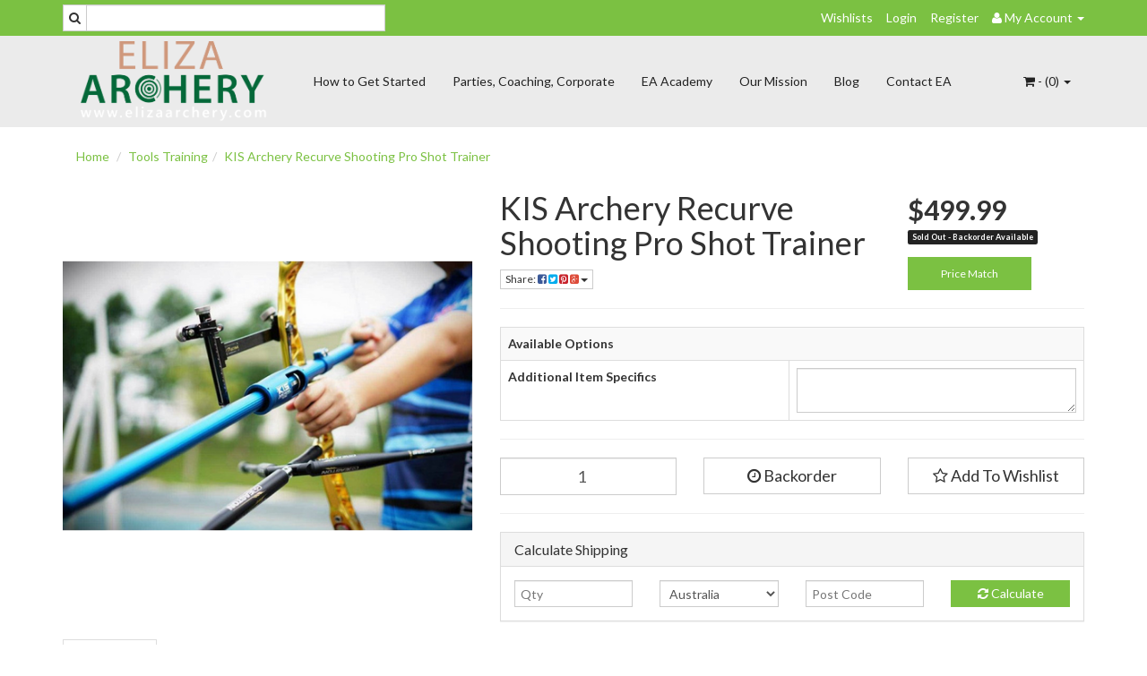

--- FILE ---
content_type: text/html; charset=utf-8
request_url: https://www.elizaarchery.com/kis-archery-recurve-shooting-pro-shot-trainer
body_size: 38980
content:
<!DOCTYPE html>
<html lang="en">
<head>
<meta http-equiv="Content-Type" content="text/html; charset=utf-8"/>
<meta name="keywords" content="KIS Archery Recurve Shooting Pro Shot Trainer"/>
<meta name="description" content="KIS Archery Recurve Shooting Pro Shot Trainer"/>
<meta name="viewport" content="width=device-width, initial-scale=1.0, user-scalable=0"/>
<meta property="og:image" content="/assets/full/42164.png?20210516211837"/>
<meta property="og:title" content="KIS Archery Recurve Shooting Pro Shot Trainer"/>
<meta property="og:site_name" content="Eliza Archery "/>

<title>KIS Archery Recurve Shooting Pro Shot Trainer</title>
<link rel="canonical" href="/kis-archery-recurve-shooting-pro-shot-trainer"/>
<link rel="shortcut icon" href="https://www.elizaarchery.com/assets/favicon_logo.png"/>
<link class="theme-selector" rel="stylesheet" type="text/css" href="/assets/themes/greenlemon/css/app.css?1768353856" media="all"/>
<link rel="stylesheet" type="text/css" href="/assets/themes/greenlemon/css/style.css?1768353856" media="all"/>
<link rel="stylesheet" type="text/css" href="https://maxcdn.bootstrapcdn.com/font-awesome/4.3.0/css/font-awesome.min.css" media="all"/>
<link rel="stylesheet" type="text/css" href="https://cdn.neto.com.au/assets/neto-cdn/jquery_ui/1.11.1/css/custom-theme/jquery-ui-1.8.18.custom.css" media="all"/>
<link rel="stylesheet" type="text/css" href="https://cdn.neto.com.au/assets/neto-cdn/fancybox/2.1.5/jquery.fancybox.css" media="all"/>
<!--[if lte IE 8]>
	<script type="text/javascript" src="https://cdn.neto.com.au/assets/neto-cdn/html5shiv/3.7.0/html5shiv.js"></script>
	<script type="text/javascript" src="https://cdn.neto.com.au/assets/neto-cdn/respond.js/1.3.0/respond.min.js"></script>
<![endif]-->
<!-- Begin: Script 1 -->
<script>
  (function(i,s,o,g,r,a,m){i['GoogleAnalyticsObject']=r;i[r]=i[r]||function(){
  (i[r].q=i[r].q||[]).push(arguments)},i[r].l=1*new Date();a=s.createElement(o),
  m=s.getElementsByTagName(o)[0];a.async=1;a.src=g;m.parentNode.insertBefore(a,m)
  })(window,document,'script','https://www.google-analytics.com/analytics.js','ga');
 
  ga('create', 'UA-106126527-1', 'auto');
  ga('send', 'pageview');
 
</script>
<!-- End: Script 1 -->
<!-- Begin: Script 92 -->
<script src="https://js.stripe.com/v3/"></script>
<!-- End: Script 92 -->
<!-- Begin: Script 101 -->
<meta name="google-site-verification" content="lQrRPNUnwmnd-aFZoqmNpcLT-nkHCS3yvYw0MI9zz88" />
<!-- End: Script 101 -->
<!-- Begin: Script 102 -->
<!-- Google Code for Website Conversion Conversion Page -->
<script type="text/javascript">
/* <![CDATA[ */
var google_conversion_id = 915667631;
var google_conversion_language = "en";
var google_conversion_format = "3";
var google_conversion_color = "ffffff";
var google_conversion_label = "uhJgCMah_XQQr_XPtAM";
var google_conversion_value = 1.00;
var google_conversion_currency = "AUD";
var google_remarketing_only = false;
/* ]]> */
</script>
<script type="text/javascript" src="//www.googleadservices.com/pagead/conversion.js">
</script>
<noscript>
<div style="display:inline;">
<img height="1" width="1" style="border-style:none;" alt="" src="//www.googleadservices.com/pagead/conversion/915667631/?value=1.00&amp;currency_code=AUD&amp;label=uhJgCMah_XQQr_XPtAM&amp;guid=ON&amp;script=0"/>
</div>
</noscript>
<!-- End: Script 102 -->
<!-- Begin: Script 103 -->
<script id="mcjs">!function(c,h,i,m,p){m=c.createElement(h),p=c.getElementsByTagName(h)[0],m.async=1,m.src=i,p.parentNode.insertBefore(m,p)}(document,"script","https://chimpstatic.com/mcjs-connected/js/users/48a563eca474ca9216d574fd6/e9a480cbc4d645851691d9ca2.js");</script>
<!-- End: Script 103 -->

</head>
<body id="n_product" class="n_greenlemon">
<div class="topbar--Wrap">
	<div class="container">
		<div class="row">
			<div class="col-sm-4">
				<form class="topbar--wrap--form" name="productsearch" method="get" action="/">
					<input type="hidden" name="rf" value="kw"/>
					<div class="input-group">
						<span class="input-group-btn">
							<button type="submit" value="Search" class="btn btn-default"><i class="fa fa-search"></i></button>
						</span>
						<input class="form-control ajax_search" value="" placeholder="Search..." id="name_search" autocomplete="off" name="kw" type="text"/>
					</div>
				</form>
			</div>
			<div class="col-sm-8">
				<ul class="topbar--wrap--nav pull-right">
					<li><a href="https://www.elizaarchery.com/_myacct/wishlist">Wishlists</a></li>
					<span nloader-content-id="yDwHxM4u4zKPYqC-Nt28K1FGmL4CdShEQjNkcosiJgM4aRuy77rwMz-AvD2G3RY79UGsf-03B6tEwCHzjdbuxA" nloader-content="[base64]" nloader-data="EY6iqNAWHAM0t4z378AAv7bWwGHKJ6VfN1UAG4gF2g4"></span><li class="lv1-li dropdown dropdown-hover"> <a href="https://www.elizaarchery.com/_myacct" ><i class="fa fa-user"></i> <span class="visible-lg visible-inline-lg"><span nloader-content-id="UBPopM_oPB7zzsuYhtjrJFkk5qztOlRUekcEySBeV_0J4uypyd1sDF8uSObcF85AUMugsUS5P6cEXLfBbeyWBY" nloader-content="9sCdyIdjRphG-0gJd73Hx3oKgLAA9amiJBPcTd7Lch9PCOw6-mB6UWrHnBoYWnEY4PKWMfgGAKtk0inyXerAmsZZFitZAFYY5DV4r_5WIRQ" nloader-data="Mr4kTYt3Fe0BtFWOny162FXU8u4-KiPDF0zEDey3h70"></span>&nbsp;Account</span> <span class="caret"></span></a>
						<ul class="dropdown-menu pull-right">
							<li><a href="https://www.elizaarchery.com/_myacct">Account Home</a></li>
							<li><a href="https://www.elizaarchery.com/_myacct#orders">Orders</a></li>
							<li><a href="https://www.elizaarchery.com/_myacct#quotes">Quotes</a></li>
							<li><a href="https://www.elizaarchery.com/_myacct/payrec">Pay Invoices</a></li>
							<li><a href="https://www.elizaarchery.com/_myacct/favourites">Favourites</a></li>
							<li><a href="https://www.elizaarchery.com/_myacct/wishlist">Wishlists</a></li>
							<li><a href="https://www.elizaarchery.com/_myacct/warranty">Resolution Centre</a></li>
							<li><a href="https://www.elizaarchery.com/_myacct/edit_account">Edit My Details</a></li>
							<li><a href="https://www.elizaarchery.com/_myacct/edit_address">Edit My Address Book</a></li>
							<li class="divider"></li>
							<span nloader-content-id="ItjWp_z7MQ1TnG03QBVFpSMrb3ktt5upWhjqOe5yz_A4aRuy77rwMz-AvD2G3RY79UGsf-03B6tEwCHzjdbuxA" nloader-content="[base64]" nloader-data="EY6iqNAWHAM0t4z378AAv7bWwGHKJ6VfN1UAG4gF2g4"></span></ul>
					</li>
				</ul>
			</div>
		</div>
	</div>
</div>
<div class="container-fluid wrapper-header">
	<div class="navbar navbar-default">
		<div class="container">
			<div class="navbar-header">
				<a class="navbar-brand" href="/">
					<img alt="Brand" src="/assets/website_logo.png" alt="Eliza Archery PTY LTD">
				</a>
				<ul class="navigation-list list-inline visible-xs nMobileNav">
					<li><a href="#" class="nToggleMenu" data-target=".navbar-responsive-collapse"><span class="icon"><i class="fa fa-bars"></i></span><br>
					Menu</a></li>
					<li><a href="/products"><span class="icon"><i class="fa fa-gift"></i></span><br>
					Shop</a></li>
					<li><a href="https://www.elizaarchery.com/_mycart?tkn=cart&ts=1769050778578379"><span class="icon"><i class="fa fa-shopping-cart"></i></span><br>
					Cart (<span rel="a2c_item_count">0</span>)</a></li>
					<li><a href="/_myacct/"><span class="icon"><i class="fa fa-user"></i></span><br>
					Account</a></li>
				</ul>
			</div>
			<div class="navbar-collapse collapse navbar-responsive-collapse">
				<ul class="nav navbar-nav">
					<li class=""> <a href="/page/indoor-archery-range/" >How to Get Started </a>
									</li><li class=""> <a href="/page/services/" >Parties, Coaching, Corporate </a>
									</li><li class=""> <a href="https://www.elizaarchery.com/page/eliza-archery-academy/" >EA Academy </a>
									</li><li class=""> <a href="/our_mission" >Our Mission  </a>
									</li><li class=""> <a href="/blog" >Blog </a>
									</li><li class=""> <a href="/contact-us" >Contact EA </a>
									</li>
					</ul>
				<ul class="nav navbar-nav navbar-right hidden-xs">
					<li class="lv1-li navbar-right dropdown dropdown-hover"> <a href="https://www.elizaarchery.com" class="dropdown-toggle" data-toggle="dropdown"><i class="fa fa-shopping-cart"></i> - (<span rel="a2c_item_count">0</span>) <span class="caret"></span></a>
						<ul class="dropdown-menu">
							<li class="box" id="neto-dropdown">
								<div class="body padding" id="cartcontents"></div>
								<div class="footer"></div>
							</li>
						</ul>
					</li>
				</ul>
			</div>
		</div>
	</div>
</div>
<div id="main-content" class="container" role="main">
	<div class="row">
<div class="col-xs-12">
	<ul class="breadcrumb">
		<li><a href="https://www.elizaarchery.com">Home</a></li>
		<li><a href="/tools-training/">Tools Training</a></li><li><a href="/kis-archery-recurve-shooting-pro-shot-trainer">KIS Archery Recurve Shooting Pro Shot Trainer</a></li>
	</ul>
	<div class="row">
		<div class="col-sm-5">
			<div id="_jstl__images"><input type="hidden" id="_jstl__images_k0" value="template"/><input type="hidden" id="_jstl__images_v0" value="aW1hZ2Vz"/><input type="hidden" id="_jstl__images_k1" value="type"/><input type="hidden" id="_jstl__images_v1" value="aXRlbQ"/><input type="hidden" id="_jstl__images_k2" value="onreload"/><input type="hidden" id="_jstl__images_v2" value=""/><input type="hidden" id="_jstl__images_k3" value="content_id"/><input type="hidden" id="_jstl__images_v3" value="199"/><input type="hidden" id="_jstl__images_k4" value="sku"/><input type="hidden" id="_jstl__images_v4" value="42164"/><input type="hidden" id="_jstl__images_k5" value="preview"/><input type="hidden" id="_jstl__images_v5" value="y"/><div id="_jstl__images_r"><meta property="og:image" content=""/>

<div class="main-image text-center">
	<a href="/assets/full/42164.png?20210516211837" class=" fancybox" rel="product_images">
		<div class="zoom">
			<img src="/assets/full/42164.png?20210516211837" class="hidden">
			<img src="/assets/thumbL/42164.png?20210516211837" rel="itmimg42164" alt="KIS Archery Recurve Shooting Pro Shot Trainer" border="0" id="main-image" itemprop="image">
		</div>
	</a>
</div>
<div class="clear"></div><br />

<div class="clear"></div>
<div class="row">

</div></div></div>
		</div>
		<div class="col-sm-7">
			<div id="_jstl__header"><input type="hidden" id="_jstl__header_k0" value="template"/><input type="hidden" id="_jstl__header_v0" value="aGVhZGVy"/><input type="hidden" id="_jstl__header_k1" value="type"/><input type="hidden" id="_jstl__header_v1" value="aXRlbQ"/><input type="hidden" id="_jstl__header_k2" value="preview"/><input type="hidden" id="_jstl__header_v2" value="y"/><input type="hidden" id="_jstl__header_k3" value="sku"/><input type="hidden" id="_jstl__header_v3" value="42164"/><input type="hidden" id="_jstl__header_k4" value="content_id"/><input type="hidden" id="_jstl__header_v4" value="199"/><input type="hidden" id="_jstl__header_k5" value="onreload"/><input type="hidden" id="_jstl__header_v5" value=""/><div id="_jstl__header_r"><div itemscope itemtype="http://schema.org/Product" class="row">
	<div class="wrapper-product-title col-sm-8 test3">
		<h1 itemprop="name">KIS Archery Recurve Shooting Pro Shot Trainer</h1>
		<div class="dropdown">
			<button class="btn btn-default btn-xs dropdown-toggle" type="button" id="dropdownMenu1" data-toggle="dropdown" aria-expanded="true">
				Share: <i class="fa fa-facebook-square text-facebook"></i>
				<i class="fa fa-twitter-square text-twitter"></i>
				<i class="fa fa-pinterest-square text-pinterest"></i>
				<i class="fa fa-google-plus-square text-google-plus"></i>
				<span class="caret"></span>
			</button>
			<ul class="dropdown-menu" role="menu" aria-labelledby="dropdownMenu1">
				<li role="presentation"><a class="js-social-share" role="menuitem" tabindex="-1" href="//www.facebook.com/sharer/sharer.php?u=https%3A%2F%2Fwww.elizaarchery.com%2Fkis-archery-recurve-shooting-pro-shot-trainer"><i class="fa fa-facebook-square text-facebook"></i> Facebook</a></li>
				<li role="presentation"><a class="js-social-share" role="menuitem" tabindex="-1" href="//twitter.com/intent/tweet/?text=KIS%20Archery%20Recurve%20Shooting%20Pro%20Shot%20Trainer&amp;url=https%3A%2F%2Fwww.elizaarchery.com%2Fkis-archery-recurve-shooting-pro-shot-trainer"><i class="fa fa-twitter-square text-twitter"></i> Twitter</a></li>
				<li role="presentation"><a class="js-social-share" role="menuitem" tabindex="-1" href="//www.pinterest.com/pin/create/button/?url=https%3A%2F%2Fwww.elizaarchery.com%2Fkis-archery-recurve-shooting-pro-shot-trainer&amp;description=KIS%20Archery%20Recurve%20Shooting%20Pro%20Shot%20Trainer"><i class="fa fa-pinterest-square text-pinterest"></i> Pinterest</a></li>
				<li role="presentation"><a class="js-social-share" role="menuitem" tabindex="-1" href="//plus.google.com/share?url=https%3A%2F%2Fwww.elizaarchery.com%2Fkis-archery-recurve-shooting-pro-shot-trainer"><i class="fa fa-google-plus-square text-google-plus"></i> Google+</a></li>
			</ul>
		</div>
	</div>
	<div itemprop="offers" itemscope itemtype="http://schema.org/Offer" class="wrapper-pricing col-sm-4">
			<meta itemprop="priceCurrency" content="AUD">
			<div class="productprice productpricetext" itemprop="price">
					$499.99
				</div>
				<span itemprop="availability" content="out_of_stock" class="label label-danger">Sold Out -  Backorder Available</span>
			<div class="price-match-holder">
			<a class="fancybox fancybox.iframe" href="https://www.elizaarchery.com/price-match?product=KIS Archery Recurve Shooting Pro Shot Trainer">Price Match</a>
			</div>
			
		</div>
	</div></div></div>
			<form>
				
				
				</form>
			<div id="_jstl__buying_options"><input type="hidden" id="_jstl__buying_options_k0" value="template"/><input type="hidden" id="_jstl__buying_options_v0" value="YnV5aW5nX29wdGlvbnM"/><input type="hidden" id="_jstl__buying_options_k1" value="type"/><input type="hidden" id="_jstl__buying_options_v1" value="aXRlbQ"/><input type="hidden" id="_jstl__buying_options_k2" value="preview"/><input type="hidden" id="_jstl__buying_options_v2" value="y"/><input type="hidden" id="_jstl__buying_options_k3" value="sku"/><input type="hidden" id="_jstl__buying_options_v3" value="42164"/><input type="hidden" id="_jstl__buying_options_k4" value="content_id"/><input type="hidden" id="_jstl__buying_options_v4" value="199"/><input type="hidden" id="_jstl__buying_options_k5" value="onreload"/><input type="hidden" id="_jstl__buying_options_v5" value=""/><div id="_jstl__buying_options_r"><div class="extra-options">
	
	<hr />
	<!-- PRODUCT OPTIONS -->
	<table class="table table-striped table-bordered">
			<tr>
				<th colspan="2">
					Available Options
				</th>
			</tr><tr>
					<td>
						<label>Additional Item Specifics </label>
					</td>
					<td>
						<textarea name="extra0" class="form-control" id="productextra0" rel="42164" cols="20"></textarea>
					</td>
				</tr><input type="hidden" name="extras" value="1"/>
		</table>
		<hr />

	
	
	
	<form class="buying-options">
		<input type="hidden" id="model23JTW42164" name="model" value="KIS Archery Recurve Shooting Pro Shot Trainer">
		<input type="hidden" id="thumb23JTW42164" name="thumb" value="/assets/thumb/42164.png?20210516211837">
		<input type="hidden" id="sku23JTW42164" name="sku" value="42164">
		<div class="row btn-stack">
			<div class="col-xs-12 col-md-4">
				<input type="number" min="0" class="form-control qty input-lg" id="qty23JTW42164" name="qty" value="1" size="2"/>
			</div>
			<div class="col-xs-12 col-md-4">
				<button type="button" title="Add to Cart" class="addtocart btn btn-warning btn-block btn-lg btn-loads" data-loading-text="<i class='fa fa-spinner fa-spin' style='font-size: 14px'></i>" rel="23JTW42164"><i class="fa fa-clock-o icon-white"></i> Backorder</button>
				</div>
			<div class="col-xs-12 col-md-4">
				<div class="product-wishlist">
						<span nloader-content-id="se3lNHIzKTV1pVAgZoPOY1mn3cXnpK6fttcoHBAFLkwI5raa-yBzGymcfFm3jqijjFaV6fCGZ4xndie-dBP7Iw" nloader-content="[base64]" nloader-data="[base64]"></span>
					</div>
				</div>
		</div>
	</form>
	<hr/>
	<div class="panel panel-default" id="shipbox">
		<div class="panel-heading">
			<h3 class="panel-title">Calculate Shipping</h3>
		</div>
		<div class="panel-body">
			<div class="row btn-stack">
				<div class="col-xs-12 col-md-3">
					<input type="number" name="input" id="n_qty" value="" size="2" class="form-control" placeholder="Qty">
				</div>
				<div class="col-xs-12 col-md-3">
					<select id="country" class="form-control">
						<option value="AU" selected>Australia</option><option value="AF" >Afghanistan</option><option value="AX" >Aland Islands</option><option value="AL" >Albania</option><option value="DZ" >Algeria</option><option value="AS" >American Samoa</option><option value="AD" >Andorra</option><option value="AO" >Angola</option><option value="AI" >Anguilla</option><option value="AQ" >Antarctica</option><option value="AG" >Antigua and Barbuda</option><option value="AR" >Argentina</option><option value="AM" >Armenia</option><option value="AW" >Aruba</option><option value="AT" >Austria</option><option value="AZ" >Azerbaijan</option><option value="BS" >Bahamas</option><option value="BH" >Bahrain</option><option value="BD" >Bangladesh</option><option value="BB" >Barbados</option><option value="BY" >Belarus</option><option value="BE" >Belgium</option><option value="BZ" >Belize</option><option value="BJ" >Benin</option><option value="BM" >Bermuda</option><option value="BT" >Bhutan</option><option value="BO" >Bolivia, Plurinational State of</option><option value="BQ" >Bonaire, Sint Eustatius and Saba</option><option value="BA" >Bosnia and Herzegovina</option><option value="BW" >Botswana</option><option value="BV" >Bouvet Island</option><option value="BR" >Brazil</option><option value="IO" >British Indian Ocean Territory</option><option value="BN" >Brunei Darussalam</option><option value="BG" >Bulgaria</option><option value="BF" >Burkina Faso</option><option value="BI" >Burundi</option><option value="KH" >Cambodia</option><option value="CM" >Cameroon</option><option value="CA" >Canada</option><option value="CV" >Cape Verde</option><option value="KY" >Cayman Islands</option><option value="CF" >Central African Republic</option><option value="TD" >Chad</option><option value="CL" >Chile</option><option value="CN" >China</option><option value="CX" >Christmas Island</option><option value="CC" >Cocos (Keeling) Islands</option><option value="CO" >Colombia</option><option value="KM" >Comoros</option><option value="CG" >Congo</option><option value="CD" >Congo, the Democratic Republic of the</option><option value="CK" >Cook Islands</option><option value="CR" >Costa Rica</option><option value="CI" >Cote d'Ivoire</option><option value="HR" >Croatia</option><option value="CU" >Cuba</option><option value="CW" >Curaçao</option><option value="CY" >Cyprus</option><option value="CZ" >Czech Republic</option><option value="DK" >Denmark</option><option value="DJ" >Djibouti</option><option value="DM" >Dominica</option><option value="DO" >Dominican Republic</option><option value="EC" >Ecuador</option><option value="EG" >Egypt</option><option value="SV" >El Salvador</option><option value="GQ" >Equatorial Guinea</option><option value="ER" >Eritrea</option><option value="EE" >Estonia</option><option value="SZ" >Eswatini, Kingdom of</option><option value="ET" >Ethiopia</option><option value="FK" >Falkland Islands (Malvinas)</option><option value="FO" >Faroe Islands</option><option value="FJ" >Fiji</option><option value="FI" >Finland</option><option value="FR" >France</option><option value="GF" >French Guiana</option><option value="PF" >French Polynesia</option><option value="TF" >French Southern Territories</option><option value="GA" >Gabon</option><option value="GM" >Gambia</option><option value="GE" >Georgia</option><option value="DE" >Germany</option><option value="GH" >Ghana</option><option value="GI" >Gibraltar</option><option value="GR" >Greece</option><option value="GL" >Greenland</option><option value="GD" >Grenada</option><option value="GP" >Guadeloupe</option><option value="GU" >Guam</option><option value="GT" >Guatemala</option><option value="GG" >Guernsey</option><option value="GN" >Guinea</option><option value="GW" >Guinea-Bissau</option><option value="GY" >Guyana</option><option value="HT" >Haiti</option><option value="HM" >Heard Island and McDonald Islands</option><option value="VA" >Holy See (Vatican City State)</option><option value="HN" >Honduras</option><option value="HK" >Hong Kong</option><option value="HU" >Hungary</option><option value="IS" >Iceland</option><option value="IN" >India</option><option value="ID" >Indonesia</option><option value="IR" >Iran, Islamic Republic of</option><option value="IQ" >Iraq</option><option value="IE" >Ireland</option><option value="IM" >Isle of Man</option><option value="IL" >Israel</option><option value="IT" >Italy</option><option value="JM" >Jamaica</option><option value="JP" >Japan</option><option value="JE" >Jersey</option><option value="JO" >Jordan</option><option value="KZ" >Kazakhstan</option><option value="KE" >Kenya</option><option value="KI" >Kiribati</option><option value="KP" >Korea, Democratic People's Republic of</option><option value="KR" >Korea, Republic of</option><option value="KW" >Kuwait</option><option value="KG" >Kyrgyzstan</option><option value="LA" >Lao People's Democratic Republic</option><option value="LV" >Latvia</option><option value="LB" >Lebanon</option><option value="LS" >Lesotho</option><option value="LR" >Liberia</option><option value="LY" >Libya</option><option value="LI" >Liechtenstein</option><option value="LT" >Lithuania</option><option value="LU" >Luxembourg</option><option value="MO" >Macao</option><option value="MG" >Madagascar</option><option value="MW" >Malawi</option><option value="MY" >Malaysia</option><option value="MV" >Maldives</option><option value="ML" >Mali</option><option value="MT" >Malta</option><option value="MH" >Marshall Islands</option><option value="MQ" >Martinique</option><option value="MR" >Mauritania</option><option value="MU" >Mauritius</option><option value="YT" >Mayotte</option><option value="MX" >Mexico</option><option value="FM" >Micronesia, Federated States of</option><option value="MD" >Moldova, Republic of</option><option value="MC" >Monaco</option><option value="MN" >Mongolia</option><option value="ME" >Montenegro</option><option value="MS" >Montserrat</option><option value="MA" >Morocco</option><option value="MZ" >Mozambique</option><option value="MM" >Myanmar</option><option value="NA" >Namibia</option><option value="NR" >Nauru</option><option value="NP" >Nepal</option><option value="NL" >Netherlands</option><option value="NC" >New Caledonia</option><option value="NZ" >New Zealand</option><option value="NI" >Nicaragua</option><option value="NE" >Niger</option><option value="NG" >Nigeria</option><option value="NU" >Niue</option><option value="NF" >Norfolk Island</option><option value="MK" >North Macedonia, Republic of</option><option value="MP" >Northern Mariana Islands</option><option value="NO" >Norway</option><option value="OM" >Oman</option><option value="PK" >Pakistan</option><option value="PW" >Palau</option><option value="PS" >Palestine, State of</option><option value="PA" >Panama</option><option value="PG" >Papua New Guinea</option><option value="PY" >Paraguay</option><option value="PE" >Peru</option><option value="PH" >Philippines</option><option value="PN" >Pitcairn</option><option value="PL" >Poland</option><option value="PT" >Portugal</option><option value="PR" >Puerto Rico</option><option value="QA" >Qatar</option><option value="RE" >Reunion</option><option value="RO" >Romania</option><option value="RU" >Russian Federation</option><option value="RW" >Rwanda</option><option value="BL" >Saint Barthélemy</option><option value="SH" >Saint Helena, Ascension and Tristan da Cunha</option><option value="KN" >Saint Kitts and Nevis</option><option value="LC" >Saint Lucia</option><option value="MF" >Saint Martin (French part)</option><option value="PM" >Saint Pierre and Miquelon</option><option value="VC" >Saint Vincent and the Grenadines</option><option value="WS" >Samoa</option><option value="SM" >San Marino</option><option value="ST" >Sao Tome and Principe</option><option value="SA" >Saudi Arabia</option><option value="SN" >Senegal</option><option value="RS" >Serbia</option><option value="SC" >Seychelles</option><option value="SL" >Sierra Leone</option><option value="SG" >Singapore</option><option value="SX" >Sint Maarten (Dutch part)</option><option value="SK" >Slovakia</option><option value="SI" >Slovenia</option><option value="SB" >Solomon Islands</option><option value="SO" >Somalia</option><option value="ZA" >South Africa</option><option value="GS" >South Georgia and the South Sandwich Islands</option><option value="SS" >South Sudan</option><option value="ES" >Spain</option><option value="LK" >Sri Lanka</option><option value="SD" >Sudan</option><option value="SR" >Suriname</option><option value="SJ" >Svalbard and Jan Mayen</option><option value="SE" >Sweden</option><option value="CH" >Switzerland</option><option value="SY" >Syrian Arab Republic</option><option value="TW" >Taiwan</option><option value="TJ" >Tajikistan</option><option value="TZ" >Tanzania, United Republic of</option><option value="TH" >Thailand</option><option value="TL" >Timor-Leste</option><option value="TG" >Togo</option><option value="TK" >Tokelau</option><option value="TO" >Tonga</option><option value="TT" >Trinidad and Tobago</option><option value="TN" >Tunisia</option><option value="TR" >Turkey</option><option value="TM" >Turkmenistan</option><option value="TC" >Turks and Caicos Islands</option><option value="TV" >Tuvalu</option><option value="UG" >Uganda</option><option value="UA" >Ukraine</option><option value="AE" >United Arab Emirates</option><option value="GB" >United Kingdom</option><option value="US" >United States</option><option value="UM" >United States Minor Outlying Islands</option><option value="UY" >Uruguay</option><option value="UZ" >Uzbekistan</option><option value="VU" >Vanuatu</option><option value="VE" >Venezuela, Bolivarian Republic of</option><option value="VN" >Vietnam</option><option value="VG" >Virgin Islands, British</option><option value="VI" >Virgin Islands, U.S.</option><option value="WF" >Wallis and Futuna</option><option value="EH" >Western Sahara</option><option value="YE" >Yemen</option><option value="ZM" >Zambia</option><option value="ZW" >Zimbabwe</option>
					</select>
				</div>
				<div class="col-xs-12 col-md-3">
					<input type="text" name="input" id="zip" value="" size="5" class="form-control" placeholder="Post Code">
				</div>
				<div class="col-xs-12 col-md-3">
					<button type="button" class="btn btn-block btn-primary btn-loads" data-loading-text="<i class='fa fa-refresh fa-spin' style='font-size: 14px'></i>" onClick="javascript:$.load_ajax_template('_buying_options', {'showloading': '1', 'sku': '42164', 'qty': $('#n_qty').val() , 'ship_zip': $('#zip').val(), 'ship_country': $('#country').val()}),$(this).button('loading');" title="Calculate"><i class="fa fa-refresh"></i> Calculate</button>
				</div>
			</div>
			<span nloader-content-id="Q_EWlsSB8ZlrCken3AIKGSV1DGwmncTI27daj-n1G0YI5raa-yBzGymcfFm3jqijjFaV6fCGZ4xndie-dBP7Iw" nloader-content="[base64]" nloader-data="[base64]"></span>
		</div>
	</div>
	<!-- End Shipping Options -->
	</div>

<div class="modal fade notifymodal" id="notifymodal">
	<div class="modal-dialog">
		<div class="modal-content">
			<div class="modal-header">
				<h4 class="modal-title">Notify me when back in stock</h4>
			</div>
			<div class="modal-body">
				<div class="form-group">
					<label>Your Name</label>
					<input placeholder="Jane Smith" name="from_name" id="from_name" type="text" class="form-control" value="">
				</div>
				<div class="form-group">
					<label>Your Email Address</label>
					<input placeholder="jane.smith@test.com.au" name="from" id="from" type="email" class="form-control" value="">
				</div>
			</div>
			<div class="modal-footer">
				<input class="btn btn-danger" type="button" data-dismiss="modal" value="Cancel">
				<input class="btn btn-success" type="button" data-dismiss="modal" value="Save My Details" onClick="javascript:$.addNotifyBackInStock('42164', '');">
			</div>
		</div><!-- /.modal-content -->
	</div>
</div></div></div>
			</div>
	</div>
	<div class="row">
		<div class="col-xs-12">
			
			
			<div class="tabbable">
				<ul class="nav nav-tabs">
					<li class="active">
						<a href="#description" data-toggle="tab">Description</a>
					</li>
					<li>
						<a href="#specifications" data-toggle="tab">Specifications</a>
					</li>
					<li>
						<a class="reviews" href="#reviews" data-toggle="tab">
							Reviews
							<i class="fa fa-star-o"></i>
							<i class="fa fa-star-o"></i>
							<i class="fa fa-star-o"></i>
							<i class="fa fa-star-o"></i>
							<i class="fa fa-star-o"></i>
							</a>
					</li>
					</ul>
				<div class="tab-content">
					<div class="tab-pane active" id="description">
						<div class="productdetails">
							<ul style="caret-color: rgb(0, 0, 0); color: rgb(0, 0, 0); box-sizing: border-box; margin-top: 0px; margin-bottom: 2.5rem; font-family: Roboto, &quot;Helvetica Neue&quot;, Helvetica, Arial, sans-serif; font-size: 14px;">
	<li style="box-sizing: border-box; margin-top: 0px; margin-bottom: 1rem;">
	<p style="box-sizing: border-box; margin-top: 0px; margin-bottom: 1rem;">Shooting Pro-Shot Trainer is designed to simulate the entire shot process through to shot execution without the use of an arrow. *Bow not included*</p>
	</li>
	<li style="box-sizing: border-box; margin-top: 0px; margin-bottom: 1rem;">
	<p style="box-sizing: border-box; margin-top: 0px; margin-bottom: 1rem;">Clearly and accurately feel appropriate muscles, gain body awareness while experiencing accurate sight pictures, practice release, and follow through with mitigated post-shot response</p>
	</li>
	<li style="box-sizing: border-box; margin-top: 0px; margin-bottom: 1rem;">
	<p style="box-sizing: border-box; margin-top: 0px; margin-bottom: 1rem;">Real sound clicker adds to an accurate recreation of actual shots within the archer's true clicker zone</p>
	</li>
	<li style="box-sizing: border-box; margin-top: 0px; margin-bottom: 1rem;">
	<p style="box-sizing: border-box; margin-top: 0px; margin-bottom: 1rem;">Installs using the risers ATA standard 5/16 x 24 Berger/plunger hole (use both Berger hole and rest mount hole if equipped on riser)</p>
	</li>
	<li style="box-sizing: border-box; margin-top: 0px; margin-bottom: 1rem;">
	<p style="box-sizing: border-box; margin-top: 0px; margin-bottom: 1rem;">Adjust the 1/4-20 screw of the cantilever arm and pipe clamp to center the simulated arrow shaft within the sight window or slightly outside the center as you would set plunger depth</p>
	</li>
	<li style="box-sizing: border-box; margin-top: 0px; margin-bottom: 1rem;">
	<p style="box-sizing: border-box; margin-top: 0px; margin-bottom: 1rem;">Draw out the simulated arrow shaft to connect to your bowstring at brace height</p>
	</li>
	<li style="box-sizing: border-box; margin-top: 0px; margin-bottom: 1rem;">
	<p style="box-sizing: border-box; margin-top: 0px; margin-bottom: 1rem;">Remove nock set screw and attach to the bowstring</p>
	</li>
	<li style="box-sizing: border-box; margin-top: 0px; margin-bottom: 1rem;">
	<p style="box-sizing: border-box; margin-top: 0px; margin-bottom: 1rem;">The simulated arrow shaft should be perpendicular to the string</p>
	</li>
	<li style="box-sizing: border-box; margin-top: 0px; margin-bottom: 1rem;">
	<p style="box-sizing: border-box; margin-top: 0px; margin-bottom: 1rem;">Adjust nock height until perpendicular or slightly nock high (the use of soft tie on nock points would be recommended to maintain nock height)</p>
	</li>
	<li style="box-sizing: border-box; margin-top: 0px; margin-bottom: 1rem;">
	<p style="box-sizing: border-box; margin-top: 0px; margin-bottom: 1rem;">Adjustment pressure screw has a max turns&nbsp; 6 in&nbsp;&nbsp;</p>

	<p style="box-sizing: border-box; margin-top: 0px; margin-bottom: 1rem;"><span style="box-sizing: border-box; font-weight: 700;">&nbsp; &nbsp; &nbsp; &nbsp; &nbsp; &nbsp;Pneumatic setting should correspond to limb weight</span></p>

	<p style="box-sizing: border-box; margin-top: 0px; margin-bottom: 1rem;">&nbsp;</p>
	</li>
	<li style="box-sizing: border-box; margin-top: 0px; margin-bottom: 1rem;">
	<p style="box-sizing: border-box; margin-top: 0px; margin-bottom: 1rem;">0-1 full turn in = 25lbs @ 27"</p>
	</li>
	<li style="box-sizing: border-box; margin-top: 0px; margin-bottom: 1rem;">
	<p style="box-sizing: border-box; margin-top: 0px; margin-bottom: 1rem;">1-2 full turns in = 23-30 lbs @ 27"</p>
	</li>
	<li style="box-sizing: border-box; margin-top: 0px; margin-bottom: 1rem;">
	<p style="box-sizing: border-box; margin-top: 0px; margin-bottom: 1rem;">2-3 turns in = 30-35 lbs @ 27"</p>
	</li>
	<li style="box-sizing: border-box; margin-top: 0px; margin-bottom: 1rem;">
	<p style="box-sizing: border-box; margin-top: 0px; margin-bottom: 1rem;">3-4 turns in = 35-40 lbs @ 27"</p>
	</li>
	<li style="box-sizing: border-box; margin-top: 0px; margin-bottom: 1rem;">
	<p style="box-sizing: border-box; margin-top: 0px; margin-bottom: 1rem;">4-6 turns in = 35 lbs @ 27"</p>
	</li>
	<li style="box-sizing: border-box; margin-top: 0px; margin-bottom: 1rem;">
	<p style="box-sizing: border-box; margin-top: 0px; margin-bottom: 1rem;"><span style="box-sizing: border-box; color: rgb(255, 0, 0);"><span style="box-sizing: border-box; font-weight: 700;">Notes:</span></span>&nbsp;Too much pneumatic pressure the bow will vibrate and the piston will stop short, Too little pressure and piston may impact the trainer base or bow riser</p>
	</li>
</ul>

						</div>
						<p class="small">
							(<span itemprop="productID">42164</span>)
						</p>
					</div>
				<div class="tab-pane" id="specifications">
						<table class="table">
							<tbody>
								<tr>
									<td><strong>SKU</strong></td>
									<td>42164</td>
								</tr>
								<tr>
									<td><strong>Brand</strong></td>
									<td>KIS</td>
								</tr>
								<tr>
									<td><strong>Shipping Weight</strong></td>
									<td>1.0000kg</td>
								</tr>
								<tr>
									<td><strong>Shipping Width</strong></td>
									<td>0.300m</td>
								</tr>
								<tr>
									<td><strong>Shipping Height</strong></td>
									<td>0.300m</td>
								</tr>
								<tr>
									<td><strong>Shipping Length</strong></td>
									<td>0.900m</td>
								</tr>
								<tr>
									<td><strong>Shipping Cubic</strong></td>
									<td>0.081000000m3</td>
								</tr>
								</tbody>
						</table>
					</div>
					<div class="tab-pane" id="reviews">
					
					<h4>Be The First To Review This Product!</h4>
						<p>Help other Eliza Archery PTY LTD users shop smarter by writing reviews for products you have purchased.</p>
						<p><a href="https://www.elizaarchery.com/_myacct/write_review?item=42164" class="btn btn-default"><i class="fa fa-pencil-square-o"></i> Write a product review</a></p>
					</div><!--/.tab-pane-->
					</div><!--/.tab-content-->
			</div><!--/.tabbable-->
			
			
			<hr />
				<h3>Others Also Bought</h3>
				<br />
				<div class="row"><div class="wrapper-thumbnail col-xs-8 col-sm-6 col-md-4 col-lg-3">
	<div class="thumbnail" itemscope itemtype="http://schema.org/Product">
		<a href="https://www.elizaarchery.com/Astra-Archery-Shot-Trainer" class="thumbnail-image">
			<img src="/assets/thumb/3875.jpg?20200710030314" class="product-image" alt="Astra Archery Shot Trainer" rel="itmimg3875">
		</a>
		<div class="caption">
			<h3 itemprop="name"><a href="https://www.elizaarchery.com/Astra-Archery-Shot-Trainer" title="Astra Archery Shot Trainer">Astra Archery Shot Trainer</a></h3>
			<p class="price" itemprop="offers" itemscope itemtype="http://schema.org/Offer">
				<span itemprop="price">$139.99</span>
				<meta itemprop="priceCurrency" content="AUD">
			</p>
			 
			<form class="form-inline buying-options">
				<input type="hidden" id="skuzcTNz3875" name="skuzcTNz3875" value="3875">
				<input type="hidden" id="modelzcTNz3875" name="modelzcTNz3875" value="Astra Archery Shot Trainer">
				<input type="hidden" id="thumbzcTNz3875" name="thumbzcTNz3875" value="/assets/thumb/3875.jpg?20200710030314">
				<input type="hidden" id="qtyzcTNz3875" name="qtyzcTNz3875" value="1" class="input-tiny">
				<a href="https://www.elizaarchery.com/Astra-Archery-Shot-Trainer" title="Buying Options" class="btn btn-primary btn-block btn-loads" data-loading-text="<i class='fa fa-spinner fa-spin' style='font-size: 14px'></i>">See Options</a>
				</form>
			 
		</div>
		<div class="savings-container">
			</div>
	</div>
</div>
<div class="wrapper-thumbnail col-xs-8 col-sm-6 col-md-4 col-lg-3">
	<div class="thumbnail" itemscope itemtype="http://schema.org/Product">
		<a href="https://www.elizaarchery.com/fairweather-finger-tab-spacer-ring-gold" class="thumbnail-image">
			<img src="/assets/thumb/10252.jpg?20200710030502" class="product-image" alt="Fairweather Finger Tab - Spacer Ring Gold" rel="itmimg10252">
		</a>
		<div class="caption">
			<h3 itemprop="name"><a href="https://www.elizaarchery.com/fairweather-finger-tab-spacer-ring-gold" title="Fairweather Finger Tab - Spacer Ring Gold">Fairweather Finger Tab - Spacer Ring Gold</a></h3>
			<p class="price" itemprop="offers" itemscope itemtype="http://schema.org/Offer">
				From&nbsp;<span itemprop="price">$33.99</span>
				<meta itemprop="priceCurrency" content="AUD">
			</p>
			 
			<form class="form-inline buying-options">
				<input type="hidden" id="skuKdjqc10252" name="skuKdjqc10252" value="10252">
				<input type="hidden" id="modelKdjqc10252" name="modelKdjqc10252" value="Fairweather Finger Tab - Spacer Ring Gold">
				<input type="hidden" id="thumbKdjqc10252" name="thumbKdjqc10252" value="/assets/thumb/10252.jpg?20200710030502">
				<input type="hidden" id="qtyKdjqc10252" name="qtyKdjqc10252" value="1" class="input-tiny">
				<a href="https://www.elizaarchery.com/fairweather-finger-tab-spacer-ring-gold" title="Buying Options" class="btn btn-primary btn-block btn-loads" data-loading-text="<i class='fa fa-spinner fa-spin' style='font-size: 14px'></i>">See Options</a>
				</form>
			 
		</div>
		<div class="savings-container">
			</div>
	</div>
</div>
<div class="wrapper-thumbnail col-xs-8 col-sm-6 col-md-4 col-lg-3">
	<div class="thumbnail" itemscope itemtype="http://schema.org/Product">
		<a href="https://www.elizaarchery.com/fairweather-archery-modulus-pro-plate" class="thumbnail-image">
			<img src="/assets/thumb/26228.jpg?20200710030552" class="product-image" alt="Fairweather Archery Modulus Pro Plate" rel="itmimg26228">
		</a>
		<div class="caption">
			<h3 itemprop="name"><a href="https://www.elizaarchery.com/fairweather-archery-modulus-pro-plate" title="Fairweather Archery Modulus Pro Plate">Fairweather Archery Modulus Pro Plate</a></h3>
			<p class="price" itemprop="offers" itemscope itemtype="http://schema.org/Offer">
				From&nbsp;<span itemprop="price">$32.99</span>
				<meta itemprop="priceCurrency" content="AUD">
			</p>
			 
			<form class="form-inline buying-options">
				<input type="hidden" id="skulp0Oe26228" name="skulp0Oe26228" value="26228">
				<input type="hidden" id="modellp0Oe26228" name="modellp0Oe26228" value="Fairweather Archery Modulus Pro Plate">
				<input type="hidden" id="thumblp0Oe26228" name="thumblp0Oe26228" value="/assets/thumb/26228.jpg?20200710030552">
				<input type="hidden" id="qtylp0Oe26228" name="qtylp0Oe26228" value="1" class="input-tiny">
				<a href="https://www.elizaarchery.com/fairweather-archery-modulus-pro-plate" title="Buying Options" class="btn btn-primary btn-block btn-loads" data-loading-text="<i class='fa fa-spinner fa-spin' style='font-size: 14px'></i>">See Options</a>
				</form>
			 
		</div>
		<div class="savings-container">
			</div>
	</div>
</div>
<div class="wrapper-thumbnail col-xs-8 col-sm-6 col-md-4 col-lg-3">
	<div class="thumbnail" itemscope itemtype="http://schema.org/Product">
		<a href="https://www.elizaarchery.com/fairweather-finger-tab-spacer-ring-teal-limited-ed" class="thumbnail-image">
			<img src="/assets/thumb/49308.jpg?20240424152308" class="product-image" alt="Fairweather Finger Tab - Spacer Ring Teal *LIMITED EDITION*" rel="itmimg49308">
		</a>
		<div class="caption">
			<h3 itemprop="name"><a href="https://www.elizaarchery.com/fairweather-finger-tab-spacer-ring-teal-limited-ed" title="Fairweather Finger Tab - Spacer Ring Teal *LIMITED EDITION*">Fairweather Finger Tab - Spacer Ring Teal *LIMITED</a></h3>
			<p class="price" itemprop="offers" itemscope itemtype="http://schema.org/Offer">
				From&nbsp;<span itemprop="price">$44.99</span>
				<meta itemprop="priceCurrency" content="AUD">
			</p>
			 
			<form class="form-inline buying-options">
				<input type="hidden" id="skuTMamh49308" name="skuTMamh49308" value="49308">
				<input type="hidden" id="modelTMamh49308" name="modelTMamh49308" value="Fairweather Finger Tab - Spacer Ring Teal *LIMITED EDITION*">
				<input type="hidden" id="thumbTMamh49308" name="thumbTMamh49308" value="/assets/thumb/49308.jpg?20240424152308">
				<input type="hidden" id="qtyTMamh49308" name="qtyTMamh49308" value="1" class="input-tiny">
				<a href="https://www.elizaarchery.com/fairweather-finger-tab-spacer-ring-teal-limited-ed" title="Buying Options" class="btn btn-primary btn-block btn-loads" data-loading-text="<i class='fa fa-spinner fa-spin' style='font-size: 14px'></i>">See Options</a>
				</form>
			 
		</div>
		<div class="savings-container">
			</div>
	</div>
</div>
<div class="wrapper-thumbnail col-xs-8 col-sm-6 col-md-4 col-lg-3">
	<div class="thumbnail" itemscope itemtype="http://schema.org/Product">
		<a href="https://www.elizaarchery.com/sfg-shot-trainer" class="thumbnail-image">
			<img src="/assets/thumb/57516.png?20250707101440" class="product-image" alt="SFG Shot Trainer" rel="itmimg57516">
		</a>
		<div class="caption">
			<h3 itemprop="name"><a href="https://www.elizaarchery.com/sfg-shot-trainer" title="SFG Shot Trainer">SFG Shot Trainer</a></h3>
			<p class="price" itemprop="offers" itemscope itemtype="http://schema.org/Offer">
				<span itemprop="price">$59.99</span>
				<meta itemprop="priceCurrency" content="AUD">
			</p>
			 
			<form class="form-inline buying-options">
				<input type="hidden" id="skuk1fA457516" name="skuk1fA457516" value="57516">
				<input type="hidden" id="modelk1fA457516" name="modelk1fA457516" value="SFG Shot Trainer">
				<input type="hidden" id="thumbk1fA457516" name="thumbk1fA457516" value="/assets/thumb/57516.png?20250707101440">
				<input type="hidden" id="qtyk1fA457516" name="qtyk1fA457516" value="1" class="input-tiny">
				<button type="button" title="Add to Cart" class="addtocart btn-primary btn btn-block btn-loads" rel="k1fA457516" data-loading-text="<i class='fa fa-spinner fa-spin' style='font-size: 14px'></i>">Add to Cart</button>
				</form>
			 
		</div>
		<div class="savings-container">
			</div>
	</div>
</div>
</div>
			<hr />
				<h3>More From This Category</h3>
				<br />
				<div class="row"><div class="wrapper-thumbnail col-xs-8 col-sm-6 col-md-4 col-lg-3">
	<div class="thumbnail" itemscope itemtype="http://schema.org/Product">
		<a href="https://www.elizaarchery.com/release-trainer-archery" class="thumbnail-image">
			<img src="/assets/thumb/48604.png?20230509123614" class="product-image" alt="Release Trainer - Archery" rel="itmimg48604">
		</a>
		<div class="caption">
			<h3 itemprop="name"><a href="https://www.elizaarchery.com/release-trainer-archery" title="Release Trainer - Archery">Release Trainer - Archery</a></h3>
			<p class="price" itemprop="offers" itemscope itemtype="http://schema.org/Offer">
				From&nbsp;<span itemprop="price">$29.99</span>
				<meta itemprop="priceCurrency" content="AUD">
			</p>
			 
			<form class="form-inline buying-options">
				<input type="hidden" id="skubqwoK48604" name="skubqwoK48604" value="48604">
				<input type="hidden" id="modelbqwoK48604" name="modelbqwoK48604" value="Release Trainer - Archery">
				<input type="hidden" id="thumbbqwoK48604" name="thumbbqwoK48604" value="/assets/thumb/48604.png?20230509123614">
				<input type="hidden" id="qtybqwoK48604" name="qtybqwoK48604" value="1" class="input-tiny">
				<a href="https://www.elizaarchery.com/release-trainer-archery" title="Buying Options" class="btn btn-primary btn-block btn-loads" data-loading-text="<i class='fa fa-spinner fa-spin' style='font-size: 14px'></i>">See Options</a>
				</form>
			 
		</div>
		<div class="savings-container">
			</div>
	</div>
</div>
<div class="wrapper-thumbnail col-xs-8 col-sm-6 col-md-4 col-lg-3">
	<div class="thumbnail" itemscope itemtype="http://schema.org/Product">
		<a href="https://www.elizaarchery.com/bohning-arrow-lube" class="thumbnail-image">
			<img src="/assets/thumb/48721.jpg?20230803085840" class="product-image" alt="Bohning Arrow Lube" rel="itmimg48721">
		</a>
		<div class="caption">
			<h3 itemprop="name"><a href="https://www.elizaarchery.com/bohning-arrow-lube" title="Bohning Arrow Lube">Bohning Arrow Lube</a></h3>
			<p class="price" itemprop="offers" itemscope itemtype="http://schema.org/Offer">
				<span itemprop="price">$24.99</span>
				<meta itemprop="priceCurrency" content="AUD">
			</p>
			 
			<form class="form-inline buying-options">
				<input type="hidden" id="skuMbnNc48721" name="skuMbnNc48721" value="48721">
				<input type="hidden" id="modelMbnNc48721" name="modelMbnNc48721" value="Bohning Arrow Lube">
				<input type="hidden" id="thumbMbnNc48721" name="thumbMbnNc48721" value="/assets/thumb/48721.jpg?20230803085840">
				<input type="hidden" id="qtyMbnNc48721" name="qtyMbnNc48721" value="1" class="input-tiny">
				<button type="button" title="Add to Cart" class="addtocart btn-primary btn btn-block btn-loads" rel="MbnNc48721" data-loading-text="<i class='fa fa-spinner fa-spin' style='font-size: 14px'></i>">Add to Cart</button>
				</form>
			 
		</div>
		<div class="savings-container">
			</div>
	</div>
</div>
<div class="wrapper-thumbnail col-xs-8 col-sm-6 col-md-4 col-lg-3">
	<div class="thumbnail" itemscope itemtype="http://schema.org/Product">
		<a href="https://www.elizaarchery.com/30-06-outdoors-paper-tuner-it" class="thumbnail-image">
			<img src="/assets/thumb/26194.jpg?20200710030545" class="product-image" alt="30-06 Outdoors Paper Tuner-IT" rel="itmimg26194">
		</a>
		<div class="caption">
			<h3 itemprop="name"><a href="https://www.elizaarchery.com/30-06-outdoors-paper-tuner-it" title="30-06 Outdoors Paper Tuner-IT">30-06 Outdoors Paper Tuner-IT</a></h3>
			<p class="price" itemprop="offers" itemscope itemtype="http://schema.org/Offer">
				<span itemprop="price">$34.99</span>
				<meta itemprop="priceCurrency" content="AUD">
			</p>
			 
			<form class="form-inline buying-options">
				<input type="hidden" id="skuWCTnS26194" name="skuWCTnS26194" value="26194">
				<input type="hidden" id="modelWCTnS26194" name="modelWCTnS26194" value="30-06 Outdoors Paper Tuner-IT">
				<input type="hidden" id="thumbWCTnS26194" name="thumbWCTnS26194" value="/assets/thumb/26194.jpg?20200710030545">
				<input type="hidden" id="qtyWCTnS26194" name="qtyWCTnS26194" value="1" class="input-tiny">
				<a href="https://www.elizaarchery.com/30-06-outdoors-paper-tuner-it" title="Buying Options" class="btn btn-primary btn-block btn-loads" data-loading-text="<i class='fa fa-spinner fa-spin' style='font-size: 14px'></i>">See Options</a>
				</form>
			 
		</div>
		<div class="savings-container">
			</div>
	</div>
</div>
<div class="wrapper-thumbnail col-xs-8 col-sm-6 col-md-4 col-lg-3">
	<div class="thumbnail" itemscope itemtype="http://schema.org/Product">
		<a href="https://www.elizaarchery.com/aae-arrow-straightener" class="thumbnail-image">
			<img src="/assets/thumb/42492.jpg?20210914180524" class="product-image" alt="AAE Arrow Straightener" rel="itmimg42492">
		</a>
		<div class="caption">
			<h3 itemprop="name"><a href="https://www.elizaarchery.com/aae-arrow-straightener" title="AAE Arrow Straightener">AAE Arrow Straightener</a></h3>
			<p class="price" itemprop="offers" itemscope itemtype="http://schema.org/Offer">
				<span itemprop="price">$359.99</span>
				<meta itemprop="priceCurrency" content="AUD">
			</p>
			 
			<form class="form-inline buying-options">
				<input type="hidden" id="skuJc5XM42492" name="skuJc5XM42492" value="42492">
				<input type="hidden" id="modelJc5XM42492" name="modelJc5XM42492" value="AAE Arrow Straightener">
				<input type="hidden" id="thumbJc5XM42492" name="thumbJc5XM42492" value="/assets/thumb/42492.jpg?20210914180524">
				<input type="hidden" id="qtyJc5XM42492" name="qtyJc5XM42492" value="1" class="input-tiny">
				<a href="https://www.elizaarchery.com/aae-arrow-straightener" title="Buying Options" class="btn btn-primary btn-block btn-loads" data-loading-text="<i class='fa fa-spinner fa-spin' style='font-size: 14px'></i>">See Options</a>
				</form>
			 
		</div>
		<div class="savings-container">
			</div>
	</div>
</div>
<div class="wrapper-thumbnail col-xs-8 col-sm-6 col-md-4 col-lg-3">
	<div class="thumbnail" itemscope itemtype="http://schema.org/Product">
		<a href="https://www.elizaarchery.com/aae-max-impact-glue-20g" class="thumbnail-image">
			<img src="/assets/thumb/11410.jpg?20200710030346" class="product-image" alt="AAE Max Impact Glue 20g" rel="itmimg11410">
		</a>
		<div class="caption">
			<h3 itemprop="name"><a href="https://www.elizaarchery.com/aae-max-impact-glue-20g" title="AAE Max Impact Glue 20g">AAE Max Impact Glue 20g</a></h3>
			<p class="price" itemprop="offers" itemscope itemtype="http://schema.org/Offer">
				<span itemprop="price">$39.99</span>
				<meta itemprop="priceCurrency" content="AUD">
			</p>
			 
			<form class="form-inline buying-options">
				<input type="hidden" id="skuQkjea11410" name="skuQkjea11410" value="11410">
				<input type="hidden" id="modelQkjea11410" name="modelQkjea11410" value="AAE Max Impact Glue 20g">
				<input type="hidden" id="thumbQkjea11410" name="thumbQkjea11410" value="/assets/thumb/11410.jpg?20200710030346">
				<input type="hidden" id="qtyQkjea11410" name="qtyQkjea11410" value="1" class="input-tiny">
				<a href="https://www.elizaarchery.com/aae-max-impact-glue-20g" title="Buying Options" class="btn btn-primary btn-block btn-loads" data-loading-text="<i class='fa fa-spinner fa-spin' style='font-size: 14px'></i>">See Options</a>
				</form>
			 
		</div>
		<div class="savings-container">
			</div>
	</div>
</div>
<div class="wrapper-thumbnail col-xs-8 col-sm-6 col-md-4 col-lg-3">
	<div class="thumbnail" itemscope itemtype="http://schema.org/Product">
		<a href="https://www.elizaarchery.com/aae-max-impact-glue-59g~26211" class="thumbnail-image">
			<img src="/assets/thumb/26211.jpg?20200710030549" class="product-image" alt="AAE Max Impact Glue 59g" rel="itmimg26211">
		</a>
		<div class="caption">
			<h3 itemprop="name"><a href="https://www.elizaarchery.com/aae-max-impact-glue-59g~26211" title="AAE Max Impact Glue 59g">AAE Max Impact Glue 59g</a></h3>
			<p class="price" itemprop="offers" itemscope itemtype="http://schema.org/Offer">
				<span itemprop="price">$59.99</span>
				<meta itemprop="priceCurrency" content="AUD">
			</p>
			 
			<form class="form-inline buying-options">
				<input type="hidden" id="skukoQbI26211" name="skukoQbI26211" value="26211">
				<input type="hidden" id="modelkoQbI26211" name="modelkoQbI26211" value="AAE Max Impact Glue 59g">
				<input type="hidden" id="thumbkoQbI26211" name="thumbkoQbI26211" value="/assets/thumb/26211.jpg?20200710030549">
				<input type="hidden" id="qtykoQbI26211" name="qtykoQbI26211" value="1" class="input-tiny">
				<a href="https://www.elizaarchery.com/aae-max-impact-glue-59g~26211" title="Buying Options" class="btn btn-primary btn-block btn-loads" data-loading-text="<i class='fa fa-spinner fa-spin' style='font-size: 14px'></i>">See Options</a>
				</form>
			 
		</div>
		<div class="savings-container">
			</div>
	</div>
</div>
<div class="wrapper-thumbnail col-xs-8 col-sm-6 col-md-4 col-lg-3">
	<div class="thumbnail" itemscope itemtype="http://schema.org/Product">
		<a href="https://www.elizaarchery.com/aae-max-wipes" class="thumbnail-image">
			<img src="/assets/thumb/42923.jpg?20220306135915" class="product-image" alt="AAE Max Wipes" rel="itmimg42923">
		</a>
		<div class="caption">
			<h3 itemprop="name"><a href="https://www.elizaarchery.com/aae-max-wipes" title="AAE Max Wipes">AAE Max Wipes</a></h3>
			<p class="price" itemprop="offers" itemscope itemtype="http://schema.org/Offer">
				<span itemprop="price">$14.99</span>
				<meta itemprop="priceCurrency" content="AUD">
			</p>
			 
			<form class="form-inline buying-options">
				<input type="hidden" id="skudKExD42923" name="skudKExD42923" value="42923">
				<input type="hidden" id="modeldKExD42923" name="modeldKExD42923" value="AAE Max Wipes">
				<input type="hidden" id="thumbdKExD42923" name="thumbdKExD42923" value="/assets/thumb/42923.jpg?20220306135915">
				<input type="hidden" id="qtydKExD42923" name="qtydKExD42923" value="1" class="input-tiny">
				<a href="https://www.elizaarchery.com/aae-max-wipes" title="Buying Options" class="btn btn-primary btn-block btn-loads" data-loading-text="<i class='fa fa-spinner fa-spin' style='font-size: 14px'></i>">See Options</a>
				</form>
			 
		</div>
		<div class="savings-container">
			</div>
	</div>
</div>
<div class="wrapper-thumbnail col-xs-8 col-sm-6 col-md-4 col-lg-3">
	<div class="thumbnail" itemscope itemtype="http://schema.org/Product">
		<a href="https://www.elizaarchery.com/accubow-2.0" class="thumbnail-image">
			<img src="/assets/thumb/37200.jpg?20200710030637" class="product-image" alt="Accubow 2.0" rel="itmimg37200">
		</a>
		<div class="caption">
			<h3 itemprop="name"><a href="https://www.elizaarchery.com/accubow-2.0" title="Accubow 2.0">Accubow 2.0</a></h3>
			<p class="price" itemprop="offers" itemscope itemtype="http://schema.org/Offer">
				<span itemprop="price">$354.99</span>
				<meta itemprop="priceCurrency" content="AUD">
			</p>
			 
			<form class="form-inline buying-options">
				<input type="hidden" id="skuhUnMO37200" name="skuhUnMO37200" value="37200">
				<input type="hidden" id="modelhUnMO37200" name="modelhUnMO37200" value="Accubow 2.0">
				<input type="hidden" id="thumbhUnMO37200" name="thumbhUnMO37200" value="/assets/thumb/37200.jpg?20200710030637">
				<input type="hidden" id="qtyhUnMO37200" name="qtyhUnMO37200" value="1" class="input-tiny">
				<a href="https://www.elizaarchery.com/accubow-2.0" title="Buying Options" class="btn btn-primary btn-block btn-loads" data-loading-text="<i class='fa fa-spinner fa-spin' style='font-size: 14px'></i>">See Options</a>
				</form>
			 
		</div>
		<div class="savings-container">
			</div>
	</div>
</div>
</div>
			<span nloader-content-id="dKC878gRVGtEc3806ykoYKEASGIrcR7g527oJunHoKs4rQ5oNzFqeTAQr0KWPUAzQ8DVF-dtwsPX-REeOlTvGo" nloader-content="[base64]" nloader-data="[base64]"></span>
			</div><!--/.col-xs-12-->
	</div><!--/.row-->
</div><!--/.col-xs-12-->
</div><!--/.row--></div>
</div>
<div class="wrapper-footer">
	<div class="container">
		<div class="row">
			<div class="col-xs-12">
				<hr />
			</div>
		</div>
		<div class="row">
			<div class="col-xs-12 col-sm-8">
				<div class="row">
					<div class="col-xs-12 col-sm-4">
								<h4>Service</h4>
								<ul class="nav nav-pills nav-stacked">
									<li><a href="/_myacct">My Account</a></li><li><a href="https://www.elizaarchery.com/_myacct/wholesaleregister">Wholesale Enquiries</a></li><li><a href="/_myacct/nr_track_order">Track Order</a></li>
								</ul>
							</div><div class="col-xs-12 col-sm-4">
								<h4>About Us</h4>
								<ul class="nav nav-pills nav-stacked">
									<li><a href="/about_us">About Us</a></li><li><a href="/page/faqs/">FAQs</a></li><li><a href="/blog">Our Blog</a></li><li><a href="/contact-us">Contact EA</a></li><li><a href="https://www.elizaarchery.com/page/employment-opportunities/">Employment Opportunities</a></li><li><a href="https://www.elizaarchery.com/page/sponsorship/">Sponsorship</a></li>
								</ul>
							</div><div class="col-xs-12 col-sm-4">
								<h4>Information</h4>
								<ul class="nav nav-pills nav-stacked">
									<li><a href="/terms_of_use">Terms of Use</a></li><li><a href="https://www.elizaarchery.com/page/price-match-policy/">Price Match Policy</a></li><li><a href="/page/cancellations-policy/">Cancellations Policy</a></li><li><a href="/privacy_policy">Privacy Policy</a></li><li><a href="https://www.elizaarchery.com/page/backorder-policy/">Backorder Policy</a></li><li><a href="/page/crossbow-rules-of-purchase/">Crossbow Rules of Purchase</a></li><li><a href="/returns_policy">Shipping/Returns Policy</a></li><li><a href="/security_policy">Security Policy</a></li>
								</ul>
							</div>
				</div>
			</div>
			<div class="col-xs-12 col-sm-4">
				<h4>Stay In Touch</h4>
				<p>Subscribe to our newsletter:</p>
					<form method="post" action="https://www.elizaarchery.com/subscribe">
						<input type="hidden" name="list_id" value="1">
						<input type="hidden" name="opt_in" value="y">
						<div class="input-group">
							<input name="inp-email" class="form-control" type="email" value="" placeholder="Email Address" required/>
							<input name="inp-submit" type="hidden" value="y" />
							<input name="inp-opt_in" type="hidden" value="y" />
							<span class="input-group-btn">
								<input class="btn btn-default" type="submit" value="Subscribe" data-loading-text="<i class='fa fa-spinner fa-spin' style='font-size: 14px'></i>"/>
							</span>
						</div>
					</form>
				<ul class="list-inline list-social">
					<li><a href="https://www.elizaarchery.com/contact-us" target="_blank"><i class="fa fa-envelope"></i></a></li>
					<li><a href="https://www.facebook.com/elizaarchery/" target="_blank"><i class="fa fa-facebook-square text-facebook"></i></a></li>
					<li><a href="https://www.youtube.com/channel/UC6ZiZDJhyWU4mJsHrRKzGcQ" target="_blank"><i class="fa fa-youtube-square text-youtube"></i></a></li>
					<li><a href="https://www.instagram.com/elizaarchery/" target="_blank"><i class="fa fa-instagram text-instagram"></i></a></li>
					<li><a href="https://www.linkedin.com/in/alec-potts-45486b61/" target="_blank"><i class="fa fa-linkedin-square text-linkedin"></i></a></li>
					</ul>
			</div>
		</div>
		<div class="row">
			<div class="col-xs-12">
				<hr />
			</div>
		</div>
		<div class="row">
			<div class="col-xs-9 hidden-xs">
				<ul class="list-inline"><li>
								<div class="payment-icon-container">
									<div class="payment-icon payment-icon-paypal"></div>
								</div>
							</li>
						<li>
								<div class="payment-icon-container">
									<div class="payment-icon payment-icon-directdeposit"></div>
								</div>
							</li>
						<li>
								<div class="payment-icon-container">
									<div class="payment-icon payment-icon-americanexpress"></div>
								</div>
							</li>
						<li>
								<div class="payment-icon-container">
									<div class="payment-icon payment-icon-mastercard"></div>
								</div>
							</li>
						<li>
								<div class="payment-icon-container">
									<div class="payment-icon payment-icon-visa"></div>
								</div>
							</li>
						</ul>
			</div>
			<div class="col-sm-3">
				<address>
					<strong>Copyright &copy; 2026 Eliza Archery PTY LTD</strong><br>
					<strong>ABN:</strong> 15 645 987 480<br><p class="small"><a href="https://www.neto.com.au" title="E-commerce Shopping Cart" rel="nofollow" target="_blank">E-commerce Software</a> By Neto</p>
				</address>
			</div>
		</div>
	</div>
</div>
<!-- Required Neto Scripts - DO NOT REMOVE -->
<script type="text/javascript" src="https://cdn.neto.com.au/assets/neto-cdn/jquery/1.11.3/jquery.min.js"></script>
<script type="text/javascript" src="https://cdn.neto.com.au/assets/neto-cdn/fancybox/2.1.5/jquery.fancybox.pack.js"></script>
<script type="text/javascript" src="//assets.netostatic.com/ecommerce/6.354.1/assets/js/common/webstore/main.js"></script>
<script type="text/javascript" src="https://cdn.neto.com.au/assets/neto-cdn/bootstrap/3.2.0/bootstrap.min.js"></script>
<script type="text/javascript" src="/assets/themes/greenlemon/js/custom.js?1768353856"></script>
<script type="text/javascript" src="https://cdn.neto.com.au/assets/neto-cdn/jquery_ui/1.11.1/js/jquery-ui-1.8.18.custom.min.js"></script>

		<script>
			(function( NETO, $, undefined ) {
				NETO.systemConfigs = {"isLegacyCartActive":"1","currencySymbol":"$","siteEnvironment":"production","defaultCart":"legacy","asyncAddToCartInit":"1","dateFormat":"dd/mm/yy","isCartRequestQueueActive":0,"measurePerformance":0,"isMccCartActive":"0","siteId":"N010993","isMccCheckoutFeatureActive":0};
			}( window.NETO = window.NETO || {}, jQuery ));
		</script>
		<script type="text/javascript" language="javascript">
		$(document).ready(function() {
			$.product_variationInit({
				'loadtmplates': ['_buying_options', '_images','_header'],
				'fns' : {
					'onLoad' : function () {
						$('.addtocart').button("loading");
					},
					'onReady' : function () {
						$('.addtocart').button("reset");
						$('.zoom').zoom();
					},
				}
			});
			});
	</script>
	<script type="text/javascript" src="//cdn.neto.com.au/assets/neto-cdn/jcountdown/1.4/jquery.jcountdown.min.js"></script>
		<script type="text/javascript">
		$(document).ready(function(){
			$('.zoom').zoom();
		});
	</script>
	<script type="text/javascript" src="//cdn.neto.com.au/assets/neto-cdn/zoom/1.4/jquery.zoom-min.js"></script>
	<script type="text/javascript">
		$(document).ready(function() {
			$("#sale-end").countdown({
				date: "November 4, 2025  23:59"
			});
		});
	</script>
<!-- Analytics -->
<!-- Begin: Script 1 -->
<!-- Start Google -->
<script type="text/javascript">
var _gaq = _gaq || [];
_gaq.push(['_setAccount', 'UA-106126527-1']);
_gaq.push(['_trackPageview', '']);
</script>
<!-- End Google -->
<!-- End: Script 1 -->


</body>
</html>

--- FILE ---
content_type: image/svg+xml
request_url: https://cdn.neto.com.au/assets/neto-cdn/skeletal/2.2.0/paymenticons.svg
body_size: 19670
content:
<?xml version="1.0" encoding="utf-8"?>
<!-- Generator: Adobe Illustrator 20.1.0, SVG Export Plug-In . SVG Version: 6.00 Build 0)  -->
<svg version="1.1" xmlns="http://www.w3.org/2000/svg" xmlns:xlink="http://www.w3.org/1999/xlink" x="0px" y="0px"
	 width="30.235px" height="106.352px" viewBox="0 0 30.235 106.352" enable-background="new 0 0 30.235 106.352"
	 xml:space="preserve">
<g id="Layer_1">
	<path fill="#107DB0" d="M24.932,1.301c-0.792,0-1.419,0.21-1.898,0.306l-0.148,1.2c0.24-0.115,0.995-0.325,1.622-0.344
		s0.996,0.1,0.9,0.65c-1.862,0-3.115,0.382-3.373,1.6c-0.369,2.1,1.9,2,2.8,1.108l-0.11,0.497h1.658l0.719-3.289
		C27.365,1.6,26.1,1.3,24.9,1.301H24.932z M25.043,4.7c-0.092,0.439-0.442,0.631-0.866,0.65c-0.368,0.019-0.701-0.307-0.461-0.688
		c0.185-0.325,0.7-0.402,1.014-0.402c0.128,0,0.3,0,0.4,0C25.098,4.4,25.1,4.5,25,4.665L25.043,4.7z"/>
	<polygon fill="#107DB0" points="28.5,0 27.1,6.3 28.8,6.3 30.2,0 28.5,0 	"/>
	<path fill="#107DB0" d="M20.748,0.02h-3.084l-1.367,6.29h1.792l0.462-2.084h1.275c1.255,0,2.29-0.764,2.567-2.064
		C22.706,0.7,21.6,0,20.7,0.02H20.748z M20.693,2.161c-0.111,0.478-0.591,0.86-1.053,0.86h-0.831l0.369-1.72h0.887
		C20.527,1.3,20.8,1.7,20.7,2.161H20.693z"/>
	<path fill="#1B557D" d="M8.778,1.301c-0.783,0-1.402,0.21-1.857,0.306L6.775,2.8C6.994,2.685,7.74,2.475,8.358,2.456
		c0.62-0.019,1,0.1,0.9,0.65c-1.838,0-3.076,0.382-3.332,1.6C5.537,6.8,7.8,6.7,8.7,5.812L8.542,6.309h1.657l0.709-3.289
		C11.199,1.6,9.9,1.3,8.8,1.301H8.778z M8.905,4.7C8.814,5.1,8.4,5.3,8,5.315C7.667,5.3,7.4,5,7.6,4.627
		c0.182-0.325,0.691-0.402,0.983-0.402c0.146,0,0.3,0,0.4,0C8.96,4.4,8.9,4.5,8.9,4.665L8.905,4.7z"/>
	<polygon fill="#1B557D" points="11.6,1.4 13.3,1.4 13.6,4.3 15.2,1.4 16.9,1.4 12.9,8.4 11.1,8.4 12.3,6.3 11.6,1.4 	"/>
	<path fill="#1B557D" d="M4.657,0.02H1.565l-1.37,6.29h1.814l0.445-2.084H3.75c1.241,0,2.278-0.764,2.556-2.064
		C6.621,0.7,5.6,0,4.7,0.02H4.657z M4.602,2.161c-0.111,0.478-0.574,0.86-1.037,0.86H2.713l0.389-1.72h0.889
		C4.436,1.3,4.7,1.7,4.6,2.161H4.602z"/>
	<path fill="#B20000" d="M4.155,17.809C1.909,18.5,0.3,20.5,0.3,23s1.6,4.5,3.9,5.196V17.809H4.155z"/>
	<path fill="#B20000" d="M5.73,17.575c-0.134,0-0.234,0-0.369,0v0.57c0.067,0,0.1,0,0.2,0c1.844,0,3.4,1.5,3.4,3.352
		s-1.508,3.352-3.352,3.386v3.52c0.033,0,0.1,0,0.1,0c3.017,0,5.464-2.414,5.464-5.431C11.194,20,8.7,17.6,5.7,17.575H5.73z"/>
	<g>
		<path fill="#B20000" d="M14.428,17.67l1.014,2.933h0.017l1.022-2.933h1.044v3.979h-0.798v-1.186l0.077-1.757l-0.017-0.003
			l-1.066,2.946h-0.536l-1.06-2.936l-0.017,0.003l0.077,1.747v1.186h-0.798V17.67H14.428z"/>
		<path fill="#B20000" d="M18.082,20.144c0-0.441,0.123-0.802,0.369-1.084c0.246-0.281,0.586-0.422,1.022-0.422
			c0.438,0,0.8,0.1,1,0.421c0.248,0.3,0.4,0.6,0.4,1.085v0.057c0,0.445-0.124,0.807-0.371,1.1c-0.247,0.28-0.588,0.42-1.023,0.42
			c-0.437,0-0.779-0.14-1.026-0.42c-0.247-0.279-0.37-0.642-0.37-1.086L18.082,20.144L18.082,20.144z M18.877,20.2
			c0,0.3,0,0.5,0.1,0.648c0.095,0.2,0.2,0.2,0.5,0.244c0.206,0,0.357-0.082,0.453-0.246s0.144-0.379,0.144-0.646v-0.058
			c0-0.262-0.048-0.476-0.145-0.641s-0.249-0.249-0.457-0.249c-0.206,0-0.356,0.083-0.452,0.2c-0.096,0.166-0.144,0.379-0.144,0.64
			V20.2H18.877z"/>
		<path fill="#B20000" d="M22.094,18.692l0.036,0.423c0.099-0.151,0.22-0.269,0.364-0.353c0.144-0.083,0.305-0.125,0.483-0.125
			c0.299,0,0.5,0.1,0.7,0.281c0.168,0.2,0.3,0.5,0.3,0.883v1.848h-0.801V19.8c0-0.199-0.04-0.34-0.12-0.423
			s-0.201-0.125-0.364-0.125c-0.105,0-0.2,0.021-0.284,0.064c-0.083,0.043-0.154,0.104-0.21,0.182v2.15H21.4v-2.957h0.694V18.692z"
			/>
		<path fill="#B20000" d="M25.833,21.707c-0.426,0-0.767-0.137-1.022-0.41s-0.383-0.621-0.383-1.042v-0.109
			c0-0.439,0.121-0.801,0.362-1.085s0.565-0.425,0.972-0.423c0.399,0,0.7,0.1,0.9,0.4c0.22,0.2,0.3,0.6,0.3,0.976v0.435h-1.766
			l-0.005,0.016c0.015,0.2,0.1,0.4,0.2,0.5c0.116,0.1,0.3,0.2,0.5,0.188c0.176,0,0.323-0.018,0.44-0.053s0.244-0.09,0.382-0.166
			l0.216,0.5c-0.121,0.098-0.278,0.18-0.473,0.245C26.289,21.7,26.1,21.7,25.8,21.707H25.833z M25.763,19.252
			c-0.148,0-0.265,0.057-0.35,0.2c-0.085,0.113-0.139,0.262-0.159,0.446l0.008,0.014h0.979V19.81c0-0.169-0.04-0.305-0.119-0.406
			C26.042,19.3,25.9,19.3,25.8,19.252H25.763z"/>
		<path fill="#B20000" d="M28.512,20.409l0.033,0.164h0.017l0.565-1.88h0.858l-1.2,3.4c-0.084,0.211-0.198,0.389-0.342,0.5
			s-0.36,0.217-0.648,0.217c-0.067,0-0.13-0.005-0.187-0.017c-0.058-0.011-0.127-0.026-0.209-0.046l0.093-0.582
			c0.024,0,0,0,0.1,0.011c0.027,0,0.1,0,0.1,0.006c0.131,0,0.232-0.033,0.303-0.097c0.071-0.065,0.126-0.146,0.164-0.242l0.093-0.23
			l-1.049-2.954h0.858L28.512,20.409z"/>
		<path fill="#B20000" d="M17.413,26.378c0,0.601-0.19,1.098-0.57,1.491s-0.875,0.589-1.482,0.6c-0.604,0-1.094-0.196-1.47-0.589
			c-0.377-0.393-0.565-0.89-0.565-1.491v-0.881c0-0.599,0.188-1.095,0.563-1.489c0.376-0.394,0.865-0.59,1.469-0.59
			c0.608,0,1.1,0.2,1.5,0.59c0.381,0.4,0.6,0.9,0.6,1.489v0.87H17.413z M16.43,25.5c0-0.382-0.095-0.696-0.286-0.94
			c-0.191-0.245-0.453-0.368-0.788-0.368c-0.334,0-0.593,0.122-0.777,0.4c-0.184,0.244-0.276,0.558-0.276,0.942v0.89
			c0,0.4,0.1,0.7,0.3,0.951c0.186,0.2,0.4,0.4,0.8,0.4c0.336,0,0.599-0.123,0.788-0.367c0.188-0.245,0.282-0.562,0.282-0.951v-0.964
			L16.43,25.5z"/>
		<path fill="#B20000" d="M20.014,25.591l-0.36-0.01c-0.146,0-0.266,0.03-0.36,0.091s-0.166,0.146-0.215,0.256v2.459H18.1v-3.641
			h0.912l0.044,0.538c0.085-0.19,0.196-0.339,0.332-0.446c0.136-0.106,0.292-0.16,0.469-0.16c0.049,0,0.1,0,0.1,0s0.083,0,0.1,0.029
			L20.014,25.591z"/>
		<path fill="#B20000" d="M20.36,26.597c0-0.574,0.124-1.038,0.372-1.39s0.597-0.528,1.048-0.528c0.182,0,0.3,0,0.5,0.1
			c0.146,0.1,0.3,0.2,0.4,0.336V23.12h0.986v5.249h-0.844l-0.081-0.444c-0.114,0.168-0.25,0.296-0.405,0.4s-0.335,0.131-0.537,0.131
			c-0.446,0-0.793-0.164-1.042-0.491c-0.248-0.328-0.372-0.761-0.372-1.299v-0.069H20.36z M21.339,26.7c0,0.3,0.1,0.6,0.2,0.756
			c0.107,0.2,0.3,0.3,0.5,0.276c0.141,0,0.265-0.029,0.37-0.086c0.105-0.057,0.192-0.142,0.259-0.252v-1.561
			c-0.067-0.115-0.153-0.205-0.257-0.269s-0.226-0.096-0.365-0.096c-0.24,0-0.416,0.107-0.527,0.321s-0.167,0.494-0.167,0.839v0.04
			L21.339,26.7z"/>
		<path fill="#B20000" d="M26.013,28.458c-0.525,0-0.945-0.168-1.259-0.505s-0.471-0.764-0.471-1.282v-0.135
			c0-0.541,0.148-0.986,0.446-1.336c0.297-0.35,0.696-0.523,1.196-0.521c0.492,0,0.9,0.1,1.1,0.4c0.271,0.3,0.4,0.7,0.4,1.201v0.535
			h-2.173l-0.007,0.021c0.018,0.2,0.1,0.4,0.2,0.6c0.142,0.2,0.3,0.2,0.6,0.231c0.218,0,0.398-0.021,0.542-0.064
			s0.3-0.111,0.471-0.205l0.266,0.6c-0.148,0.121-0.342,0.222-0.582,0.301C26.574,28.4,26.3,28.5,26,28.458H26.013z M25.925,25.4
			c-0.182,0-0.325,0.069-0.431,0.208s-0.17,0.322-0.195,0.548l0.01,0.017h1.205v-0.088c0-0.208-0.049-0.375-0.146-0.5
			C26.271,25.5,26.1,25.4,25.9,25.437L25.925,25.4z"/>
		<path fill="#B20000" d="M29.963,25.591l-0.36-0.01c-0.146,0-0.266,0.03-0.36,0.091s-0.166,0.146-0.215,0.256v2.459h-0.979v-3.641
			h0.912l0.044,0.538c0.085-0.19,0.196-0.339,0.332-0.446c0.136-0.106,0.292-0.16,0.469-0.16c0.049,0,0.1,0,0.1,0s0.083,0,0.1,0.029
			L29.963,25.591z"/>
	</g>
	<g>
		<path fill="#444444" d="M4.696,32.887l0.008,0.023c0.01,0.596-0.172,1.068-0.546,1.418s-0.893,0.525-1.557,0.5
			c-0.667,0-1.208-0.214-1.624-0.643c-0.416-0.428-0.624-0.979-0.624-1.654v-1.099c0-0.672,0.203-1.223,0.608-1.654
			c0.406-0.431,0.933-0.646,1.582-0.646c0.685,0,1.2,0.2,1.6,0.527c0.385,0.4,0.6,0.8,0.6,1.436l-0.007,0.023h-1.08
			c0-0.365-0.087-0.645-0.263-0.839c-0.175-0.194-0.447-0.291-0.817-0.291c-0.332,0-0.596,0.135-0.791,0.4
			c-0.195,0.27-0.292,0.614-0.292,1.032v1.105c0,0.4,0.1,0.8,0.3,1.039c0.206,0.3,0.5,0.4,0.8,0.4c0.347,0,0.604-0.093,0.77-0.279
			c0.166-0.187,0.249-0.463,0.249-0.831h1.084V32.887z"/>
		<path fill="#444444" d="M9.97,34.773H8.864v-2.301H6.605v2.301h-1.11v-5.537h1.11v2.38h2.259v-2.38H9.97V34.773z"/>
		<path fill="#444444" d="M14.412,32.339h-2.293v1.578H14.8v0.855h-3.792v-5.537h3.784v0.855h-2.673v1.392h2.293V32.339z"/>
		<path fill="#444444" d="M19.934,32.507c0,0.335-0.055,0.645-0.164,0.931s-0.265,0.534-0.468,0.744l0.917,0.894l-0.727,0.6
			l-0.996-0.966c-0.137,0.048-0.279,0.085-0.426,0.112c-0.147,0.026-0.299,0.04-0.457,0.04c-0.682,0-1.236-0.222-1.662-0.666
			s-0.639-1.005-0.639-1.685v-0.997c0-0.677,0.212-1.238,0.637-1.683c0.425-0.445,0.978-0.667,1.66-0.667c0.687,0,1.2,0.2,1.7,0.668
			c0.431,0.4,0.6,1,0.6,1.685v0.99H19.934z M18.823,31.502c0-0.432-0.108-0.786-0.323-1.063c-0.216-0.277-0.512-0.416-0.89-0.416
			c-0.377,0-0.67,0.138-0.878,0.414c-0.208,0.275-0.312,0.63-0.312,1.065v1.005c0,0.4,0.1,0.8,0.3,1.075s0.503,0.4,0.9,0.415
			c0.38,0,0.677-0.138,0.89-0.415s0.32-0.635,0.32-1.075v-1.005H18.823z"/>
		<path fill="#444444" d="M25.311,29.236v3.673c0,0.621-0.206,1.1-0.616,1.438c-0.411,0.337-0.948,0.506-1.612,0.5
			c-0.662,0-1.196-0.169-1.603-0.506c-0.407-0.337-0.61-0.816-0.61-1.438V29.23h1.114v3.67c0,0.4,0.1,0.6,0.3,0.8
			s0.464,0.3,0.8,0.271c0.347,0,0.62-0.09,0.817-0.27c0.198-0.18,0.297-0.454,0.297-0.821v-3.67h1.113V29.236z"/>
		<path fill="#444444" d="M29.684,32.339h-2.293v1.578h2.681v0.855H26.28v-5.537h3.784v0.855h-2.673v1.392h2.293V32.339z"/>
	</g>
	<g>
		<path fill="#FF9100" d="M0.376,45.121l1.681-8.41h2.351c0.943,0,1.7,0.3,2.3,1.048s0.769,1.6,0.6,2.579l-0.26,1.3
			c-0.228,1.132-0.673,2-1.337,2.603C5,44.8,4.2,45.1,3.2,45.121H0.376z M3.212,37.837l-1.23,6.157H3.34
			c0.585,0,1.075-0.216,1.47-0.649s0.666-1.011,0.812-1.734l0.26-1.287c0.146-0.742,0.058-1.342-0.266-1.8s-0.814-0.687-1.473-0.687
			C4.143,37.837,3.212,37.837,3.212,37.837z"/>
		<path fill="#FF9100" d="M8.966,45.121H7.585l1.248-6.25h1.38L8.966,45.121z M10.52,37.34H9.14l0.248-1.23h1.381L10.52,37.34z"/>
		<path fill="#FF9100" d="M14.43,40.153l-0.636-0.023c-0.227,0-0.433,0.058-0.618,0.173c-0.185,0.116-0.345,0.277-0.479,0.5
			l-0.867,4.332h-1.38l1.248-6.25h1.265l-0.081,0.826c0.204-0.3,0.434-0.532,0.69-0.696c0.256-0.164,0.53-0.245,0.823-0.245
			c0.077,0,0.2,0,0.3,0.02s0.161,0,0.2,0.049L14.43,40.153z"/>
		<path fill="#FF9100" d="M16.937,45.242c-0.801,0-1.408-0.292-1.822-0.878c-0.414-0.585-0.548-1.326-0.401-2.224l0.035-0.231
			c0.15-0.943,0.513-1.706,1.089-2.288s1.233-0.87,1.973-0.866c0.766,0,1.3,0.3,1.7,0.771s0.456,1.2,0.3,2.048L19.669,42.4h-3.61
			c-0.054,0.5,0,0.9,0.2,1.252c0.189,0.3,0.5,0.5,0.9,0.463c0.328,0,0.628-0.047,0.901-0.141s0.539-0.226,0.797-0.395l0.289,0.921
			c-0.25,0.208-0.568,0.384-0.953,0.527C17.852,45.2,17.4,45.2,16.9,45.242H16.937z M17.63,39.882c-0.293,0-0.562,0.138-0.806,0.413
			c-0.245,0.275-0.425,0.625-0.54,1.048l0.011,0.029h2.172l0.023-0.144c0.062-0.412,0.025-0.739-0.109-0.982
			S17.996,39.9,17.6,39.882H17.63z"/>
		<path fill="#FF9100" d="M22.921,44.116c0.296,0,0.566-0.101,0.809-0.302s0.389-0.453,0.439-0.755h1.248h0.012
			c-0.081,0.612-0.383,1.124-0.907,1.534s-1.117,0.615-1.779,0.615c-0.832,0-1.438-0.299-1.819-0.898s-0.499-1.347-0.353-2.244
			l0.029-0.202c0.15-0.939,0.5-1.698,1.048-2.276c0.549-0.578,1.258-0.866,2.129-0.866c0.682,0,1.2,0.2,1.6,0.661s0.507,1,0.4,1.667
			l-0.011,0.029h-1.259c0.058-0.358,0.008-0.653-0.15-0.884c-0.158-0.231-0.402-0.347-0.733-0.347c-0.455,0-0.814,0.194-1.08,0.583
			c-0.266,0.388-0.445,0.865-0.537,1.43l-0.029,0.2c-0.1,0.607-0.083,1.1,0,1.465s0.462,0.574,0.922,0.59H22.921z"/>
		<path fill="#FF9100" d="M29.373,37.352l-0.306,1.519h1.034l-0.208,1.04h-1.034l-0.688,3.454c-0.058,0.277-0.047,0.5,0,0.6
			c0.079,0.1,0.2,0.1,0.4,0.15c0.092,0,0.192-0.007,0.3-0.021c0.107-0.013,0.204-0.032,0.289-0.055l-0.063,1
			c-0.146,0.065-0.317,0.116-0.511,0.153s-0.396,0.055-0.604,0.055c-0.458,0-0.805-0.154-1.04-0.462
			c-0.235-0.308-0.287-0.78-0.156-1.415l0.688-3.454h-0.872l0.208-1.04h0.873l0.306-1.519h1.384V37.352z"/>
		<path fill="#FF9100" d="M0.291,53.308l1.297-6.488h1.813c0.728,0,1.3,0.3,1.8,0.809c0.447,0.5,0.6,1.2,0.4,2l-0.2,0.985
			c-0.176,0.873-0.52,1.542-1.032,2.007c-0.513,0.465-1.158,0.697-1.936,0.697H0.291V53.308z M2.479,47.689l-0.949,4.75h1.047
			c0.451,0,0.83-0.167,1.134-0.5c0.305-0.334,0.513-0.78,0.626-1.338l0.201-0.993c0.113-0.573,0.044-1.036-0.205-1.389
			c-0.25-0.353-0.628-0.53-1.136-0.53H2.479z"/>
		<path fill="#FF9100" d="M7.79,53.402c-0.618,0-1.086-0.226-1.406-0.677c-0.319-0.452-0.423-1.023-0.31-1.716L6.1,50.831
			c0.116-0.728,0.396-1.316,0.84-1.765c0.444-0.448,0.951-0.671,1.521-0.668c0.591,0,1,0.2,1.3,0.6c0.269,0.4,0.4,0.9,0.2,1.58
			l-0.103,0.637H7.113c-0.042,0.4,0,0.7,0.2,0.966s0.388,0.4,0.7,0.4c0.252,0,0.484-0.036,0.695-0.109
			c0.21-0.072,0.416-0.174,0.615-0.304l0.223,0.71c-0.193,0.161-0.438,0.296-0.735,0.4C8.496,53.3,8.2,53.4,7.8,53.402H7.79z
			 M8.325,49.267c-0.226,0-0.433,0.106-0.622,0.318s-0.328,0.482-0.417,0.809h0.009H8.97l0.018-0.111
			c0.047-0.318,0.02-0.57-0.084-0.757S8.607,49.3,8.3,49.267H8.325z"/>
		<path fill="#FF9100" d="M14.737,51.147c-0.152,0.749-0.403,1.312-0.753,1.689s-0.803,0.566-1.359,0.6
			c-0.241,0-0.458-0.046-0.653-0.139c-0.194-0.092-0.354-0.225-0.479-0.398l-0.459,2.297H9.969l1.333-6.675h0.954l-0.036,0.5
			c0.172-0.178,0.361-0.315,0.566-0.412s0.425-0.145,0.659-0.145c0.52,0,0.9,0.3,1.2,0.8s0.302,1.1,0.2,1.889L14.737,51.147z
			 M13.694,51.051c0.104-0.522,0.099-0.947-0.016-1.275c-0.114-0.328-0.341-0.492-0.679-0.492c-0.178,0-0.344,0.052-0.497,0.156
			s-0.291,0.248-0.412,0.432l-0.441,2.2c0.059,0.1,0.2,0.3,0.3,0.333s0.308,0.1,0.5,0.116c0.312,0,0.571-0.124,0.778-0.372
			s0.353-0.586,0.439-1.017L13.694,51.051z"/>
		<path fill="#FF9100" d="M15.49,50.853c0.119-0.746,0.395-1.341,0.829-1.787c0.434-0.445,0.974-0.668,1.622-0.668
			c0.621,0,1.1,0.2,1.4,0.695s0.402,1.1,0.3,1.76l-0.013,0.093c-0.122,0.752-0.399,1.349-0.831,1.8
			c-0.432,0.442-0.974,0.664-1.624,0.664c-0.621,0-1.084-0.231-1.391-0.693c-0.306-0.462-0.401-1.05-0.285-1.763L15.49,50.853z
			 M16.542,50.944c-0.08,0.489-0.062,0.9,0.1,1.161c0.116,0.3,0.3,0.4,0.7,0.427c0.324,0,0.595-0.149,0.813-0.447
			s0.365-0.678,0.439-1.141l0.013-0.094c0.074-0.48,0.054-0.865-0.063-1.152c-0.116-0.288-0.346-0.432-0.69-0.432
			c-0.324,0-0.595,0.15-0.813,0.452c-0.218,0.301-0.363,0.679-0.434,1.132L16.542,50.944z"/>
		<path fill="#FF9100" d="M22.851,51.998c0.027-0.169-0.014-0.308-0.123-0.417s-0.333-0.204-0.675-0.288
			c-0.517-0.122-0.896-0.295-1.139-0.521c-0.242-0.226-0.332-0.53-0.27-0.913c0.065-0.419,0.28-0.767,0.644-1.045
			c0.364-0.278,0.811-0.417,1.339-0.417s0.938,0.1,1.2,0.439c0.29,0.3,0.4,0.7,0.3,1.072l-0.009,0.027h-1.025
			c0.033-0.205-0.006-0.377-0.116-0.517s-0.282-0.209-0.517-0.209c-0.22,0-0.402,0.06-0.548,0.2
			c-0.146,0.119-0.232,0.262-0.259,0.428c-0.026,0.2,0,0.3,0.1,0.406s0.321,0.2,0.7,0.3c0.55,0.1,0.9,0.3,1.2,0.528
			c0.236,0.2,0.3,0.5,0.3,0.929c-0.071,0.449-0.294,0.805-0.668,1.1s-0.841,0.395-1.399,0.395c-0.561,0-0.992-0.163-1.292-0.488
			s-0.409-0.691-0.325-1.098l0.009-0.027h0.994c-0.036,0.3,0,0.5,0.2,0.61c0.148,0.1,0.3,0.2,0.6,0.192
			c0.237,0,0.434-0.054,0.59-0.163C22.729,52.3,22.8,52.2,22.9,51.998H22.851z"/>
		<path fill="#FF9100" d="M25.676,53.308h-1.065l0.963-4.821h1.065L25.676,53.308z M26.875,47.306H25.81l0.192-0.949h1.065
			L26.875,47.306z"/>
		<path fill="#FF9100" d="M29.357,47.315l-0.236,1.172h0.798l-0.161,0.802H28.96l-0.53,2.665c-0.044,0.214-0.037,0.4,0,0.4
			s0.157,0.1,0.3,0.116c0.071,0,0.148-0.005,0.231-0.016c0.083-0.01,0.158-0.024,0.223-0.042l-0.049,0.8
			c-0.113,0.051-0.244,0.09-0.394,0.118s-0.306,0.042-0.466,0.042c-0.354,0-0.621-0.119-0.802-0.356
			c-0.181-0.238-0.221-0.602-0.12-1.092l0.53-2.665H27.21l0.16-0.802h0.673l0.236-1.172h1.078V47.315z"/>
	</g>
	<g>
		<g>
			<g>
				
					<radialGradient id="SVGID_2_" cx="4.4" cy="59.3" r="35.6" gradientTransform="matrix(1 0 0 -1 0 108)" gradientUnits="userSpaceOnUse">
					<stop  offset="0" style="stop-color:#00B1E7"/>
					<stop  offset="0.427" style="stop-color:#0098CD"/>
					<stop  offset="0.5244" style="stop-color:#008DBE"/>
					<stop  offset="0.8403" style="stop-color:#006C91"/>
					<stop  offset="1" style="stop-color:#005F80"/>
				</radialGradient>
				<path id="SVGID_1_" fill="url(#SVGID_2_)" d="M15.635,59.236v-0.704c0,0-0.037-0.551-0.612-0.551H14.13v1.254h-0.917V55.62
					h2.227c0,0,1.162-0.141,1.2,1.058c0,0.624-0.514,0.844-0.514,0.844s0.446,0.2,0.4,0.819v0.894L15.635,59.236 M14.13,57.132
					h0.949c0.275,0,0.501-0.153,0.501-0.342c0-0.19-0.226-0.343-0.501-0.343H14.13V57.132V57.1"/>
			</g>
		</g>
		<g>
			<g>
				
					<radialGradient id="SVGID_3_" cx="4.4" cy="59.3" r="35.6" gradientTransform="matrix(1 0 0 -1 0 108)" gradientUnits="userSpaceOnUse">
					<stop  offset="0" style="stop-color:#00B1E7"/>
					<stop  offset="0.427" style="stop-color:#0098CD"/>
					<stop  offset="0.5244" style="stop-color:#008DBE"/>
					<stop  offset="0.8403" style="stop-color:#006C91"/>
					<stop  offset="1" style="stop-color:#005F80"/>
				</radialGradient>
				<path id="SVGID_4_" fill="url(#SVGID_3_)" d="M26.461,59.236l-1.456-2.416v2.416h-0.789h-0.147h-0.861l-0.325-0.759h-1.676
					l-0.318,0.759h-0.844h-0.152h-0.441c0,0-1.235-0.178-1.235-1.708c0-2.005,1.401-1.926,1.449-1.938l1.132,0.031v0.813
					l-0.929,0.012c0,0-0.606,0-0.68,0.8c-0.009,0.091-0.013,0.174-0.012,0.252c0.003,1.2,1.1,0.8,1.1,0.831l1.138-2.697h1.284
					l1.376,3.278v-3.278h1.297L26.804,58v-2.379h0.924v3.615H26.461 M21.599,57.554h0.893l-0.44-1.077L21.599,57.554V57.6"/>
			</g>
		</g>
		<g>
			<g>
				
					<radialGradient id="SVGID_5_" cx="4.4" cy="59.3" r="35.6" gradientTransform="matrix(1 0 0 -1 0 108)" gradientUnits="userSpaceOnUse">
					<stop  offset="0" style="stop-color:#00B1E7"/>
					<stop  offset="0.427" style="stop-color:#0098CD"/>
					<stop  offset="0.5244" style="stop-color:#008DBE"/>
					<stop  offset="0.8403" style="stop-color:#006C91"/>
					<stop  offset="1" style="stop-color:#005F80"/>
				</radialGradient>
				<path id="SVGID_7_" fill="url(#SVGID_5_)" d="M8.435,59.236V56.74l-1.149,2.496H6.533l-1.156-2.483v2.483H4.576H4.454H3.566
					l-0.317-0.759H1.573l-0.324,0.759H0.245l1.523-3.615H3.06l1.394,3.321v-3.321h1.45l1.01,2.245l1.003-2.245h1.449v3.615H8.435
					 M1.964,57.554h0.894l-0.447-1.077L1.964,57.554V57.6"/>
			</g>
		</g>
		<g>
			<g>
				
					<radialGradient id="SVGID_6_" cx="4.4" cy="59.3" r="35.6" gradientTransform="matrix(1 0 0 -1 0 108)" gradientUnits="userSpaceOnUse">
					<stop  offset="0" style="stop-color:#00B1E7"/>
					<stop  offset="0.427" style="stop-color:#0098CD"/>
					<stop  offset="0.5244" style="stop-color:#008DBE"/>
					<stop  offset="0.8403" style="stop-color:#006C91"/>
					<stop  offset="1" style="stop-color:#005F80"/>
				</radialGradient>
				<polyline id="SVGID_10_" fill="url(#SVGID_6_)" points="9.9,59.2 9.9,55.6 12.7,55.6 12.7,56.5 10.8,56.5 10.8,57 12.7,57 
					12.7,57.8 10.8,57.8 10.8,58.5 12.7,58.5 12.7,59.2 9.9,59.2 				"/>
			</g>
		</g>
		<g>
			<g>
				
					<radialGradient id="SVGID_8_" cx="4.4" cy="59.3" r="35.6" gradientTransform="matrix(1 0 0 -1 0 108)" gradientUnits="userSpaceOnUse">
					<stop  offset="0" style="stop-color:#00B1E7"/>
					<stop  offset="0.427" style="stop-color:#0098CD"/>
					<stop  offset="0.5244" style="stop-color:#008DBE"/>
					<stop  offset="0.8403" style="stop-color:#006C91"/>
					<stop  offset="1" style="stop-color:#005F80"/>
				</radialGradient>
				<polyline id="SVGID_13_" fill="url(#SVGID_8_)" points="17,59.2 17,55.6 17.9,55.6 17.9,59.2 17,59.2 				"/>
			</g>
		</g>
	</g>
	<g>
		<g>
			<g>
				
					<radialGradient id="SVGID_9_" cx="4.4" cy="59.3" r="35.6" gradientTransform="matrix(1 0 0 -1 0 108)" gradientUnits="userSpaceOnUse">
					<stop  offset="0" style="stop-color:#00B1E7"/>
					<stop  offset="0.427" style="stop-color:#0098CD"/>
					<stop  offset="0.5244" style="stop-color:#008DBE"/>
					<stop  offset="0.8403" style="stop-color:#006C91"/>
					<stop  offset="1" style="stop-color:#005F80"/>
				</radialGradient>
				<path id="SVGID_16_" fill="url(#SVGID_9_)" d="M19.177,65.364V64.66c0,0-0.037-0.55-0.612-0.55h-0.893v1.254h-0.918V61.75h2.227
					c0,0,1.162-0.141,1.2,1.058c0,0.624-0.513,0.844-0.513,0.844s0.441,0.2,0.4,0.819v0.893H19.177 M17.672,63.26h0.949
					c0.274,0,0.501-0.152,0.501-0.342s-0.227-0.343-0.501-0.343h-0.949V63.26v0.04"/>
			</g>
		</g>
		<g>
			<g>
				
					<radialGradient id="SVGID_11_" cx="4.4" cy="59.3" r="35.6" gradientTransform="matrix(1 0 0 -1 0 108)" gradientUnits="userSpaceOnUse">
					<stop  offset="0" style="stop-color:#00B1E7"/>
					<stop  offset="0.427" style="stop-color:#0098CD"/>
					<stop  offset="0.5244" style="stop-color:#008DBE"/>
					<stop  offset="0.8403" style="stop-color:#006C91"/>
					<stop  offset="1" style="stop-color:#005F80"/>
				</radialGradient>
				<path id="SVGID_19_" fill="url(#SVGID_11_)" d="M13.06,65.358h-0.802l-0.972-1.07l-0.979,1.07H9.751H6.894v-3.62h2.857h0.483
					l1.053,1.149l1.058-1.144h0.703v-0.005h2.226c0,0,1.162-0.129,1.2,1.063c0,1.064-0.386,1.396-1.572,1.396h-0.898v1.162
					L13.06,65.358 M11.91,63.579l1.138,1.3v-2.514L11.91,63.579V63.6 M7.818,64.576h1.933l0.905-0.997l-0.905-0.992H7.818v0.556
					h1.884v0.821H7.818V64.576V64.6 M13.965,63.253h0.948c0.275,0,0.501-0.152,0.501-0.342s-0.227-0.343-0.501-0.343h-0.948V63.253
					V63.3"/>
			</g>
		</g>
		<g>
			<g>
				
					<radialGradient id="SVGID_12_" cx="4.4" cy="59.3" r="35.6" gradientTransform="matrix(1 0 0 -1 0 108)" gradientUnits="userSpaceOnUse">
					<stop  offset="0" style="stop-color:#00B1E7"/>
					<stop  offset="0.427" style="stop-color:#0098CD"/>
					<stop  offset="0.5244" style="stop-color:#008DBE"/>
					<stop  offset="0.8403" style="stop-color:#006C91"/>
					<stop  offset="1" style="stop-color:#005F80"/>
				</radialGradient>
				<path id="SVGID_22_" fill="url(#SVGID_12_)" d="M25.434,65.353H23.8V64.52h1.432c0,0,0.5,0.1,0.514-0.287
					c0-0.325-0.776-0.3-0.776-0.3s-1.267,0.11-1.267-1.077c0-1.181,1.144-1.114,1.144-1.114h1.762v0.844H25.19
					c0,0-0.49-0.098-0.49,0.3c0,0.3,0.7,0.3,0.7,0.256s1.401-0.104,1.4,0.985c0,1.167-0.903,1.271-1.223,1.3
					C25.476,65.4,25.4,65.4,25.4,65.4"/>
			</g>
		</g>
		<g>
			<g>
				
					<radialGradient id="SVGID_14_" cx="4.4" cy="59.3" r="35.6" gradientTransform="matrix(1 0 0 -1 0 108)" gradientUnits="userSpaceOnUse">
					<stop  offset="0" style="stop-color:#00B1E7"/>
					<stop  offset="0.427" style="stop-color:#0098CD"/>
					<stop  offset="0.5244" style="stop-color:#008DBE"/>
					<stop  offset="0.8403" style="stop-color:#006C91"/>
					<stop  offset="1" style="stop-color:#005F80"/>
				</radialGradient>
				<polyline id="SVGID_25_" fill="url(#SVGID_14_)" points="20.5,65.4 20.5,61.8 23.4,61.8 23.4,62.6 21.4,62.6 21.4,63.1 
					23.3,63.1 23.3,64 21.4,64 21.4,64.6 23.4,64.6 23.4,65.4 20.5,65.4 				"/>
			</g>
		</g>
		<g>
			<g>
				
					<radialGradient id="SVGID_15_" cx="4.4" cy="59.3" r="35.6" gradientTransform="matrix(1 0 0 -1 0 108)" gradientUnits="userSpaceOnUse">
					<stop  offset="0" style="stop-color:#00B1E7"/>
					<stop  offset="0.427" style="stop-color:#0098CD"/>
					<stop  offset="0.5244" style="stop-color:#008DBE"/>
					<stop  offset="0.8403" style="stop-color:#006C91"/>
					<stop  offset="1" style="stop-color:#005F80"/>
				</radialGradient>
				<path id="SVGID_28_" fill="url(#SVGID_15_)" d="M28.669,65.353h-1.633V64.52h1.426c0,0,0.5,0.1,0.52-0.287
					c0-0.325-0.776-0.3-0.776-0.3s-1.267,0.11-1.267-1.077c0-1.181,1.144-1.114,1.144-1.114h1.756v0.844h-1.414
					c0,0-0.489-0.098-0.489,0.3c0,0.3,0.7,0.3,0.7,0.256s1.4-0.104,1.4,0.985c0,1.167-0.903,1.271-1.223,1.3
					C28.711,65.4,28.7,65.4,28.7,65.4"/>
			</g>
		</g>
	</g>
	<g>
		<g>
			<polygon fill="#005098" points="10.8,92.8 12.3,84.1 14.7,84.1 13.2,92.8 			"/>
			<path fill="#005098" d="M21.872,84.28c-0.475-0.178-1.218-0.369-2.146-0.369c-2.366,0-4.034,1.192-4.047,2.9
				c-0.014,1.3,1.2,2,2.1,2.387c0.933,0.4,1.2,0.7,1.2,1.09c-0.006,0.588-0.744,0.858-1.433,0.9c-0.958,0-1.468-0.134-2.254-0.461
				l-0.308-0.14l-0.336,1.967c0.559,0.2,1.6,0.5,2.7,0.468c2.518,0,4.152-1.178,4.17-3.001c0.009-1-0.629-1.76-2.011-2.388
				c-0.837-0.406-1.35-0.677-1.345-1.089c0-0.366,0.435-0.756,1.372-0.756c0.783-0.012,1.4,0.2,1.8,0.336l0.215,0.102l0.323-1.926"
				/>
			<path fill="#005098" d="M28.013,84.072h-1.851c-0.573,0-1.002,0.157-1.254,0.729l-3.557,8.051h2.515c0,0,0.411-1.082,0.504-1.32
				c0.275,0,2.7,0,3.1,0.003c0.072,0.3,0.3,1.3,0.3,1.316h2.223l-1.98-8.751 M25.059,89.7c0.198-0.506,0.955-2.456,0.955-2.456
				C26,87.3,26.2,86.8,26.3,86.44l0.162,0.757c0,0,0.5,2.1,0.6,2.537h-2.003V89.7z"/>
			<path fill="#005098" d="M8.783,84.07l-2.345,5.991l-0.25-1.218c-0.437-1.403-1.797-2.924-3.317-3.686l2.144,7.684l2.534-0.003
				l3.77-8.769L8.783,84.07"/>
			<path fill="#F6A500" d="M4.263,84.064H0.401l-0.03,0.183c3.004,0.7,5,2.5,5.8,4.597l-0.84-4.038C5.204,84.2,4.8,84.1,4.3,84.1"/>
		</g>
	</g>
	<g>
		<path fill="#1D1D1B" d="M11.332,16.999H9.578V8.664h3.84c1.628,0,2.6,1,2.6,2.7c0,0.746-0.418,2.654-2.672,2.654h-2.003v2.981
			H11.332z M12.959,12.52c1.294,0,1.294-0.912,1.294-1.285c0-0.829-0.459-1.161-1.545-1.161h-1.377v2.446H12.959L12.959,12.52z"/>
		<path fill="#1D1D1B" d="M17.384,16.999h-1.836l3.005-8.334h2.004l2.964,8.334h-1.92l-0.542-1.742H17.97L17.384,16.999
			L17.384,16.999z M18.428,13.806h2.17l-1.043-3.275h-0.042L18.428,13.806L18.428,13.806z"/>
		<polygon fill="#1D1D1B" points="27.3,17 25.5,17 25.5,13.8 22.6,8.7 24.7,8.7 26.4,12.3 28.1,8.7 30.1,8.7 27.3,13.8 		"/>
		<path fill="#1D1D1B" d="M4.029,12.21c0.52,0,0.936-0.192,0.936-0.694c0-0.517-0.372-0.665-0.966-0.665H2.661v4.089h1.62
			c0.639,0,1.011-0.28,1.011-0.915c0-0.546-0.476-0.753-0.951-0.753H3.746V12.21H4.029L4.029,12.21z"/>
		<polygon fill="#1D1D1B" points="0.3,9.8 1.4,9.8 1.4,8.7 0.3,8.7 		"/>
		<path fill="#1D1D1B" d="M2.661,8.667v1.092h1.635c1.531,0,1.9,1,1.9,1.6c0,0.901-0.342,1.122-0.595,1.285
			C6.407,12.9,6.6,13.5,6.6,14.159c0,0.502-0.208,0.974-0.535,1.3c-0.372,0.34-0.713,0.561-1.992,0.561H1.398v-5.167h-1.1v6.157
			h7.045V8.667H2.661L2.661,8.667z"/>
	</g>
	<path fill="#1D1D1B" d="M1.751,93.721H0.409v4.688h1.335c0.71,0,1.223-0.167,1.673-0.541c0.534-0.443,0.851-1.109,0.851-1.799
		C4.268,94.7,3.2,93.7,1.8,93.721H1.751z M2.819,97.242c-0.287,0.259-0.66,0.373-1.251,0.373H1.323v-3.1h0.246
		c0.591,0,0.9,0.1,1.3,0.379c0.316,0.3,0.5,0.7,0.5,1.167C3.326,96.5,3.1,97,2.8,97.242H2.819z"/>
	<rect x="4.7" y="93.7" fill="#1D1D1B" width="0.9" height="4.7"/>
	<path fill="#1D1D1B" d="M7.839,95.52c-0.549-0.203-0.71-0.337-0.71-0.59c0-0.295,0.287-0.52,0.681-0.52c0.274,0,0.5,0.1,0.7,0.379
		l0.479-0.626c-0.394-0.344-0.863-0.52-1.377-0.52c-0.829,0-1.462,0.576-1.462,1.3c0,0.6,0.3,1,1.2,1.285
		c0.358,0.1,0.5,0.2,0.6,0.267c0.183,0.1,0.3,0.3,0.3,0.5c0,0.379-0.302,0.661-0.71,0.661c-0.436,0-0.788-0.218-0.998-0.625
		l-0.591,0.568c0.421,0.6,0.9,0.9,1.6,0.9c0.95,0,1.617-0.632,1.617-1.539C9.187,96.2,8.9,95.9,7.8,95.52H7.839z"/>
	<path fill="#1D1D1B" d="M9.476,96.068c0,1.4,1.1,2.4,2.5,2.446c0.394,0,0.731-0.077,1.146-0.273v-1.076
		c-0.366,0.366-0.689,0.513-1.104,0.513c-0.92,0-1.574-0.667-1.574-1.617c0-0.9,0.674-1.61,1.532-1.61c0.436,0,0.8,0.2,1.1,0.527
		v-1.076c-0.401-0.204-0.731-0.288-1.125-0.288C10.586,93.6,9.5,94.7,9.5,96.068H9.476z"/>
	<polygon fill="#1D1D1B" points="20.3,96.9 19.1,93.7 18.1,93.7 20.1,98.5 20.6,98.5 22.6,93.7 21.6,93.7 	"/>
	<polygon fill="#1D1D1B" points="23,98.4 25.6,98.4 25.6,97.6 23.9,97.6 23.9,96.3 25.5,96.3 25.5,95.6 23.9,95.6 23.9,94.5 
		25.6,94.5 25.6,93.7 23,93.7 	"/>
	<path fill="#1D1D1B" d="M29.23,95.104c0-0.877-0.604-1.384-1.659-1.384h-1.356v4.688h0.914v-1.883h0.119l1.266,1.883h1.125
		l-1.476-1.975C28.851,96.3,29.2,95.8,29.2,95.104H29.23z M27.396,95.879h-0.267v-1.42h0.282c0.569,0,0.9,0.2,0.9,0.7
		C28.29,95.6,28,95.9,27.4,95.879H27.396z"/>
	<circle fill="#EF7622" cx="15.9" cy="96.1" r="2.5"/>
	<g>
		<path fill="#1D1D1B" d="M29.718,93.813c0-0.082-0.056-0.126-0.156-0.126H29.43v0.412h0.098v-0.16l0.115,0.16h0.12l-0.136-0.17
			C29.687,93.9,29.7,93.9,29.7,93.813H29.718z M29.545,93.87h-0.017v-0.108h0.018c0.049,0,0.1,0,0.1,0.1
			C29.62,93.9,29.6,93.9,29.5,93.87H29.545z"/>
		<path fill="#1D1D1B" d="M29.583,93.533c-0.201,0-0.359,0.16-0.359,0.359c0,0.2,0.2,0.4,0.4,0.4c0.195,0,0.354-0.162,0.354-0.359
			C29.937,93.7,29.8,93.5,29.6,93.533H29.583z M29.581,94.187c-0.157,0-0.286-0.131-0.286-0.295s0.127-0.295,0.286-0.295
			c0.157,0,0.3,0.1,0.3,0.295C29.865,94.1,29.7,94.2,29.6,94.187H29.581z"/>
	</g>
	<path fill="#004A97" d="M6.042,106.352c2.082,0,3.982-1.698,3.982-3.775c0-2.271-1.9-3.841-3.982-3.841H4.25
		c-2.106,0-3.841,1.57-3.841,3.841c0,2.1,1.7,3.8,3.8,3.775H6.042z"/>
	<path fill="#FFFFFF" d="M5.049,104.6v-4.125c0.829,0.3,1.4,1.1,1.4,2.062C6.467,103.5,5.9,104.3,5,104.6 M2.049,102.537
		c0.002-0.941,0.589-1.743,1.418-2.062v4.125C2.639,104.3,2.1,103.5,2,102.5 M4.259,99.1c-1.925,0.001-3.485,1.562-3.486,3.486
		c0.001,1.9,1.6,3.5,3.5,3.486c1.925,0,3.486-1.561,3.486-3.486C7.745,100.6,6.2,99.1,4.3,99.1"/>
	<path fill="#1D1D1B" d="M11.637,102.253c0,0.3,0.2,0.3,0.4,0.344c0.865,0,1.149-0.653,1.149-1.25c0-0.749-0.48-1.29-1.253-1.29
		c-0.165,0-0.24,0.012-0.313,0.016v2.18H11.637z M11.245,100.375c0-0.36-0.188-0.336-0.368-0.34v-0.104c0.156,0,0.3,0,0.5,0.007
		c0.168,0,0.396-0.007,0.693-0.007c1.037,0,1.6,0.7,1.6,1.4c0,0.397-0.232,1.394-1.65,1.394c-0.204,0-0.393-0.008-0.581-0.008
		c-0.18,0-0.357,0.004-0.537,0.008v-0.104c0.24-0.024,0.356-0.032,0.368-0.305v-1.941H11.245z"/>
	<path fill="#1D1D1B" d="M14.213,100.279c-0.104,0-0.196-0.096-0.196-0.2c0-0.1,0.096-0.193,0.196-0.193c0.104,0,0.2,0.1,0.2,0.193
		C14.41,100.2,14.3,100.3,14.2,100.3 M13.785,102.622h0.076c0.112,0,0.2,0,0.192-0.133v-1.085c0-0.176-0.06-0.201-0.208-0.28v-0.064
		c0.188-0.056,0.413-0.131,0.428-0.144c0.028-0.016,0.052-0.021,0.072-0.021c0.021,0,0,0,0,0.057v1.537c0,0.1,0.1,0.1,0.2,0.133
		h0.068v0.104c-0.137,0-0.276-0.008-0.421-0.008c-0.144,0-0.288,0.004-0.436,0.008v-0.104H13.785z"/>
	<path fill="#1D1D1B" d="M15.022,101.428c0-0.148-0.044-0.188-0.232-0.264v-0.076c0.172-0.056,0.336-0.108,0.529-0.193
		c0.012,0,0,0,0,0.04v0.261c0.229-0.164,0.425-0.301,0.693-0.301c0.34,0,0.5,0.2,0.5,0.561v1.033c0,0.1,0.1,0.1,0.2,0.133h0.072
		v0.104c-0.141,0-0.281-0.008-0.425-0.008c-0.145,0-0.289,0.004-0.433,0.008v-0.104h0.072c0.113,0,0.2,0,0.192-0.133v-1.037
		c0-0.229-0.14-0.34-0.368-0.34c-0.128,0-0.333,0.104-0.465,0.193v1.185c0,0.1,0.1,0.1,0.2,0.133h0.072v0.104
		c-0.14,0-0.28-0.008-0.425-0.008c-0.144,0-0.289,0.004-0.432,0.008v-0.104h0.072c0.112,0,0.2,0,0.192-0.133v-1.062H15.022z"/>
	<path fill="#1D1D1B" d="M17.782,101.493c0.1,0,0.112-0.052,0.112-0.101c0-0.204-0.125-0.368-0.349-0.368
		c-0.244,0-0.412,0.18-0.459,0.469C17.086,101.493,17.782,101.493,17.782,101.493z M17.073,101.621c-0.008,0.036-0.008,0.1,0,0.232
		c0.023,0.4,0.3,0.7,0.6,0.7c0.22,0,0.393-0.12,0.541-0.268l0.056,0.056c-0.184,0.245-0.413,0.453-0.741,0.453
		c-0.637,0-0.765-0.617-0.765-0.873c0-0.786,0.528-1.018,0.809-1.018c0.325,0,0.7,0.2,0.7,0.629c0,0,0,0.048-0.003,0.072
		l-0.037,0.024h-1.16V101.621z"/>
	<path fill="#1D1D1B" d="M18.331,102.622h0.108c0.112,0,0.2,0,0.192-0.133v-1.125c0-0.125-0.148-0.149-0.208-0.181v-0.06
		c0.292-0.124,0.453-0.229,0.489-0.229c0.023,0,0,0,0,0.052v0.361h0.008c0.1-0.156,0.269-0.413,0.513-0.413c0.1,0,0.2,0.1,0.2,0.212
		c0,0.108-0.076,0.205-0.188,0.205c-0.125,0-0.125-0.097-0.265-0.097c-0.068,0-0.292,0.093-0.292,0.333v0.94
		c0,0.1,0.1,0.1,0.2,0.133h0.224v0.104c-0.22-0.004-0.388-0.008-0.561-0.008c-0.164,0-0.333,0.004-0.477,0.008v-0.102H18.331z"/>
	<path fill="#1D1D1B" d="M19.873,102.169c0.052,0.3,0.2,0.5,0.5,0.489c0.236,0,0.324-0.144,0.324-0.284
		c0-0.473-0.873-0.321-0.873-0.966c0-0.224,0.181-0.513,0.621-0.513c0.127,0,0.3,0,0.5,0.116l0.028,0.409h-0.092
		c-0.04-0.252-0.18-0.396-0.437-0.396c-0.161,0-0.313,0.092-0.313,0.264c0,0.5,0.9,0.3,0.9,1c0,0.264-0.212,0.544-0.689,0.544
		c-0.16,0-0.348-0.056-0.488-0.136l-0.044-0.461L19.873,102.169z"/>
	<path fill="#1D1D1B" d="M24.639,100.655h-0.1c-0.076-0.469-0.408-0.657-0.856-0.657c-0.461,0-1.13,0.309-1.13,1.3
		c0,0.8,0.6,1.4,1.2,1.391c0.396,0,0.725-0.272,0.805-0.693l0.092,0.023l-0.092,0.585c-0.168,0.104-0.621,0.212-0.885,0.2
		c-0.937,0-1.53-0.604-1.53-1.506c0-0.821,0.733-1.41,1.518-1.41c0.325,0,0.6,0.1,0.9,0.212L24.639,100.655z"/>
	<path fill="#1D1D1B" d="M24.784,102.622h0.075c0.112,0,0.2,0,0.193-0.133v-2.23c0-0.26-0.06-0.269-0.212-0.313v-0.063
		c0.16-0.052,0.328-0.125,0.412-0.173c0.044-0.024,0.076-0.044,0.088-0.044c0.024,0,0,0,0,0.056v2.767c0,0.1,0.1,0.1,0.2,0.133
		h0.067v0.104c-0.136,0-0.276-0.008-0.42-0.008c-0.145,0-0.289,0.004-0.437,0.008v-0.104H24.784z"/>
	<path fill="#1D1D1B" d="M27.355,102.505c0,0.1,0,0.1,0.1,0.077c0.048,0,0.108-0.004,0.16-0.004v0.084
		c-0.172,0.016-0.5,0.1-0.577,0.124l-0.02-0.012v-0.324c-0.24,0.196-0.424,0.336-0.709,0.336c-0.216,0-0.44-0.14-0.44-0.477v-1.025
		c0-0.104-0.016-0.204-0.24-0.225v-0.076c0.144-0.004,0.464-0.028,0.517-0.028c0.044,0,0,0,0,0.116v1.033c0,0.1,0,0.5,0.3,0.465
		c0.136,0,0.316-0.104,0.484-0.244v-1.078c0-0.08-0.192-0.124-0.336-0.164v-0.072c0.36-0.024,0.585-0.056,0.625-0.056
		c0.032,0,0,0,0,0.072v1.478H27.355z"/>
	<path fill="#1D1D1B" d="M28.152,102.273c0,0.2,0.1,0.4,0.4,0.409c0.429,0,0.609-0.421,0.609-0.778c0-0.433-0.328-0.793-0.641-0.793
		c-0.149,0-0.272,0.096-0.381,0.188v0.974H28.152z M28.152,101.184c0.16-0.136,0.377-0.289,0.597-0.289c0.464,0,0.7,0.4,0.7,0.841
		c0,0.524-0.385,1.049-0.958,1.049c-0.296,0-0.452-0.096-0.557-0.14l-0.12,0.092l-0.084-0.044c0.035-0.236,0.056-0.468,0.056-0.712
		v-1.723c0-0.26-0.061-0.269-0.212-0.313v-0.063c0.161-0.052,0.328-0.125,0.413-0.173c0.044-0.024,0.076-0.044,0.088-0.044
		c0.024,0,0,0,0,0.056v1.463H28.152z"/>
	<path fill="#1D1D1B" d="M10.872,105.055h0.031c0.079,0,0.161-0.011,0.161-0.124v-1.142c0-0.113-0.083-0.125-0.161-0.125h-0.031
		v-0.065c0.085,0,0.2,0,0.3,0.009c0.109,0,0.239-0.009,0.342-0.009v0.065h-0.031c-0.078,0-0.161,0.011-0.161,0.125v1.142
		c0,0.1,0.1,0.1,0.2,0.124h0.031v0.065c-0.105,0-0.236-0.008-0.344-0.008c-0.107,0-0.236,0.008-0.321,0.008v-0.065H10.872z"/>
	<path fill="#1D1D1B" d="M11.527,105.111v-0.046h-0.021c-0.078,0-0.171-0.014-0.171-0.134v-1.142c0-0.12,0.093-0.134,0.171-0.134
		h0.021v-0.046c-0.101,0-0.227,0.008-0.332,0.008c-0.104,0-0.229-0.008-0.313-0.008v0.046h0.021c0.078,0,0.2,0,0.2,0.134v1.142
		c0,0.12-0.093,0.134-0.17,0.134h-0.021v0.046c0.085-0.001,0.208-0.009,0.311-0.009C11.299,105.1,11.4,105.1,11.5,105.1
		 M11.537,105.13c-0.105,0-0.236-0.009-0.345-0.009c-0.106,0-0.234,0.009-0.32,0.009h-0.009v-0.009v-0.065v-0.01h0.009h0.031
		c0.079-0.001,0.151-0.008,0.151-0.114v-1.142c0-0.106-0.073-0.113-0.151-0.115h-0.04v-0.01v-0.075h0.009c0.086,0,0.2,0,0.3,0.009
		c0.108,0,0.239-0.009,0.342-0.009h0.01v0.01v0.075h-0.01h-0.03c-0.079,0.001-0.152,0.008-0.152,0.115v1.142
		c0,0.1,0.1,0.1,0.2,0.114h0.04v0.01v0.075L11.537,105.13L11.537,105.13z"/>
	<path fill="#1D1D1B" d="M13.034,104.691l0.005-0.004v-0.817c0-0.179-0.125-0.205-0.19-0.205h-0.048V103.6c0.103,0,0.2,0,0.3,0.009
		c0.09,0,0.179-0.009,0.269-0.009v0.065h-0.033c-0.092,0-0.194,0.018-0.194,0.277v0.992c0,0.1,0,0.2,0,0.22H13.06l-1.122-1.251
		v0.898c0,0.2,0,0.3,0.2,0.255h0.037v0.065c-0.094,0-0.187-0.008-0.281-0.008c-0.098,0-0.198,0.008-0.296,0.008v-0.065h0.031
		c0.15,0,0.196-0.103,0.196-0.276v-0.918c0-0.122-0.101-0.196-0.199-0.196H11.62v-0.065c0.083,0,0.2,0,0.2,0.009
		c0.065,0,0.129-0.009,0.194-0.009L13.034,104.691z"/>
	<path fill="#1D1D1B" d="M13.029,104.687L13.029,104.687l-0.002-0.002L13.029,104.687z M13.034,104.691l0.007-0.006L13.034,104.691z
		 M13.078,105.144h0.072c-0.01-0.065-0.012-0.138-0.012-0.21v-0.992c0-0.262,0.109-0.286,0.204-0.286h0.023v-0.046
		c-0.085,0-0.172,0.008-0.259,0.008c-0.099,0-0.196-0.008-0.295-0.008v0.046h0.039c0.067,0,0.2,0,0.2,0.215l-0.002,0.8l-0.004,0.004
		l-0.007,0.007l-0.97-1.096c-0.064,0-0.127,0.008-0.194,0.008c-0.08,0-0.162-0.008-0.241-0.008v0.046h0.019
		c0.103,0,0.2,0.1,0.2,0.205v0.918c0,0.174-0.048,0.286-0.205,0.286h-0.021v0.047c0.094-0.001,0.191-0.009,0.287-0.009
		c0.091,0,0.2,0,0.3,0.009v-0.046H12.16c-0.171,0-0.214-0.076-0.214-0.265v-0.923L13.078,105.144z M13.16,105.2l-0.089-0.003
		l-1.106-1.232v0.874c0.003,0.2,0,0.2,0.2,0.245h0.046v0.01v0.075h-0.009c-0.094,0-0.188-0.009-0.281-0.009
		c-0.097,0-0.198,0.009-0.296,0.009h-0.01v-0.009v-0.075h0.01h0.031c0.144-0.001,0.185-0.093,0.187-0.267V103.9
		c0-0.115-0.096-0.186-0.189-0.186H11.61v-0.01v-0.075h0.01c0.083,0,0.2,0,0.2,0.008c0.065,0,0.128-0.008,0.201-0.005l0.958,1.078
		v-0.801c-0.001-0.174-0.117-0.194-0.18-0.196h-0.058v-0.01v-0.075h0.01c0.103,0,0.2,0,0.3,0c0.089,0,0.178-0.008,0.269-0.008h0.009
		v0.009v0.075H13.32h-0.033c-0.09,0.002-0.182,0.01-0.185,0.267v0.992c0,0.1,0,0.2,0,0.218l0.002,0.011h0.056V105.2z"/>
	<path fill="#1D1D1B" d="M13.701,103.708c-0.164,0-0.17,0.039-0.203,0.198h-0.065c0.009-0.061,0.02-0.122,0.026-0.186
		c0.009-0.061,0.013-0.122,0.013-0.185h0.052c0.018,0.1,0.1,0.1,0.1,0.063h1.125c0.059,0,0.113-0.002,0.118-0.067l0.052,0.009
		c-0.009,0.059-0.018,0.118-0.024,0.176c-0.003,0.059-0.003,0.118-0.003,0.177h-0.065c-0.005-0.081-0.016-0.209-0.161-0.209h-0.358
		v1.159c0,0.2,0.1,0.2,0.2,0.188h0.042v0.065c-0.085,0-0.238-0.008-0.355-0.008c-0.131,0-0.284,0.008-0.369,0.008v-0.065h0.042
		c0.12,0,0.181-0.011,0.181-0.183v-1.164h-0.348V103.708z"/>
	<path fill="#1D1D1B" d="M14.56,105.13c-0.085,0-0.238-0.009-0.355-0.009c-0.13,0-0.283,0.009-0.369,0.009h-0.009v-0.009v-0.075
		h0.009h0.042c0.12-0.002,0.168-0.004,0.171-0.173v-1.155h-0.348v-0.009v-0.01h0.367v1.174c0,0.174-0.07,0.192-0.19,0.192h-0.032
		v0.046c0.085,0,0.232-0.008,0.359-0.008c0.113,0,0.3,0,0.3,0.008v-0.046h-0.032c-0.105,0-0.19-0.026-0.19-0.197v-1.169h0.368
		c0.146,0,0.2,0.1,0.2,0.206l0.047-0.018c0-0.056,0-0.114,0.004-0.171c0.006-0.056,0.014-0.111,0.022-0.167l-0.033-0.005
		c-0.011,0.063-0.072,0.066-0.126,0.066h-1.124H13.63c-0.051,0-0.107-0.002-0.127-0.063h-0.036c0,0.061-0.005,0.119-0.013,0.2
		c-0.007,0.06-0.017,0.118-0.025,0.175h0.047c0.029-0.152,0.047-0.201,0.21-0.199v0.01v0.009c-0.162,0.003-0.158,0.03-0.193,0.2
		l-0.002,0.008h-0.008h-0.076l0.001-0.012c0.009-0.061,0.021-0.122,0.026-0.185c0.009-0.061,0.013-0.121,0.013-0.184v-0.009h0.01
		h0.06l0.002,0.007c0.015,0.1,0.1,0.1,0.1,0.056h0.011h1.124c0.061,0,0.105-0.001,0.109-0.059l0.001-0.01h0.01l0.062,0.01
		l-0.001,0.009c-0.009,0.059-0.018,0.118-0.024,0.176c-0.004,0.058-0.004,0.117-0.004,0.176v0.007h-0.006l-0.078,0.028v-0.013
		c-0.006-0.082-0.015-0.2-0.152-0.2h-0.349v1.15c0.002,0.2,0.1,0.2,0.2,0.178h0.051v0.01v0.075H14.56V105.13z"/>
	<path fill="#1D1D1B" d="M15.02,105.055h0.03c0.078,0,0.161-0.011,0.161-0.124v-1.142c0-0.113-0.083-0.125-0.161-0.125h-0.03v-0.065
		c0.132,0,0.4,0,0.5,0.009c0.184,0,0.41-0.009,0.558-0.009c-0.004,0.094-0.001,0.2,0,0.334h-0.065
		c-0.01-0.142-0.037-0.255-0.266-0.255H15.49v0.571h0.259c0.131,0,0.16-0.074,0.172-0.192h0.065c-0.004,0.085-0.007,0.17-0.007,0.3
		c0,0.1,0,0.2,0,0.249l-0.065,0.013c-0.013-0.131-0.019-0.216-0.17-0.216H15.49v0.508c0,0.1,0.1,0.1,0.3,0.1
		c0.261,0,0.377-0.018,0.442-0.266l0.061,0.015c-0.029,0.116-0.055,0.231-0.074,0.347c-0.14,0-0.39-0.008-0.586-0.008
		s-0.456,0.008-0.58,0.008v-0.052H15.02z"/>
	<path fill="#1D1D1B" d="M16.177,105.111c0.019-0.11,0.044-0.22,0.071-0.33l-0.043-0.011c-0.065,0.244-0.191,0.265-0.449,0.3
		c-0.137,0-0.275,0-0.275-0.151v-0.517h0.271c0.152-0.001,0.2,0.1,0.2,0.214l0.047-0.01c-0.004-0.081-0.006-0.161-0.006-0.241
		c0-0.082,0.002-0.164,0.006-0.246H15.93c-0.012,0.114-0.048,0.193-0.181,0.192H15.48v-0.59h0.313c0.227-0.001,0.3,0.1,0.3,0.252
		l0.047-0.013c-0.004-0.061-0.007-0.14-0.007-0.213c0-0.038,0.001-0.073,0.002-0.104c-0.148,0-0.369,0.008-0.548,0.008
		s-0.399-0.008-0.533-0.008v0.046h0.021c0.078,0,0.2,0,0.2,0.134v1.142c0,0.12-0.093,0.133-0.171,0.134h-0.021v0.046
		c0.127,0,0.379-0.008,0.571-0.008C15.792,105.1,16,105.1,16.2,105.1 M16.185,105.13c-0.14,0-0.391-0.009-0.586-0.009
		c-0.196,0-0.455,0.009-0.58,0.009h-0.01v-0.009v-0.065v-0.01h0.01h0.03c0.079-0.001,0.15-0.008,0.152-0.114v-1.142
		c-0.001-0.106-0.073-0.113-0.152-0.115h-0.04v-0.01v-0.075h0.01c0.133,0,0.4,0,0.5,0.008c0.183,0,0.41-0.008,0.558-0.008h0.01v0.01
		c-0.001,0.033-0.002,0.072-0.002,0.1c0,0.1,0,0.2,0,0.22v0.008l-0.007,0.002l-0.077,0.02v-0.011
		c-0.013-0.141-0.032-0.244-0.256-0.246H15.5v0.552h0.25c0.126-0.001,0.148-0.065,0.163-0.183l0.001-0.009h0.008h0.075v0.01
		c-0.004,0.085-0.007,0.17-0.007,0.3c0,0.1,0,0.2,0,0.248v0.008l-0.008,0.001l-0.075,0.015l-0.001-0.01
		c-0.015-0.133-0.016-0.206-0.161-0.208H15.5v0.499c0,0.1,0.1,0.1,0.3,0.132c0.262-0.001,0.368-0.014,0.433-0.259l0.002-0.009
		l0.009,0.002l0.07,0.018h-0.002c-0.028,0.116-0.054,0.231-0.073,0.346l-0.002,0.008h-0.052V105.13z"/>
	<path fill="#1D1D1B" d="M16.833,104.335h0.106c0.218,0,0.335-0.083,0.335-0.339c0-0.194-0.125-0.318-0.318-0.318
		c-0.065,0-0.093,0.006-0.124,0.008v0.649H16.833z M16.554,103.831c0-0.159-0.087-0.166-0.155-0.166H16.36V103.6
		c0.07,0,0.2,0,0.3,0.009c0.13,0,0.235-0.009,0.351-0.009c0.274,0,0.5,0.1,0.5,0.384c0,0.196-0.131,0.316-0.303,0.4l0.373,0.557
		c0.062,0.1,0.1,0.1,0.2,0.131v0.065c-0.072,0-0.142-0.008-0.214-0.008c-0.067,0-0.138,0.008-0.205,0
		c-0.168-0.22-0.312-0.456-0.454-0.706h-0.144v0.467c0,0.2,0.1,0.2,0.2,0.174h0.04v0.065c-0.125,0-0.25-0.008-0.375-0.008
		c-0.104,0-0.207,0.008-0.316,0.008v-0.065h0.039c0.081,0,0.155-0.037,0.155-0.118v-1.115H16.554z"/>
	<path fill="#1D1D1B" d="M16.939,104.326c0.216-0.002,0.325-0.077,0.327-0.33c-0.001-0.19-0.12-0.308-0.31-0.309
		c-0.059,0-0.086,0.005-0.114,0.008v0.631H16.939z M16.833,104.345h-0.01v-0.667l0.008-0.001c0.03-0.002,0.059-0.008,0.125-0.008
		c0.199,0,0.3,0.1,0.3,0.327c0,0.26-0.125,0.349-0.345,0.349H16.833z M16.833,104.405h0.148h0.003c0.142,0.2,0.3,0.5,0.4,0.702
		c0.067,0,0.137-0.009,0.205-0.009c0.069,0,0.1,0,0.2,0.008v-0.047c-0.103-0.013-0.15-0.043-0.209-0.134l-0.379-0.567l0.011-0.004
		c0.17-0.067,0.297-0.184,0.297-0.375c0-0.302-0.235-0.372-0.509-0.374c-0.115,0-0.219,0.008-0.351,0.008
		c-0.128,0-0.257-0.008-0.329-0.008v0.046h0.03c0.068,0,0.2,0,0.2,0.175v1.107c0,0.087-0.082,0.127-0.164,0.127h-0.03v0.046
		c0.105,0,0.204-0.008,0.307-0.008c0.122,0,0.2,0,0.4,0.008v-0.046h-0.03c-0.1,0-0.188-0.013-0.188-0.184V104.4h-0.012V104.405z
		 M17.848,105.1c-0.073,0-0.143-0.009-0.214-0.009c-0.066,0-0.136,0.009-0.212,0.005c-0.167-0.219-0.311-0.453-0.451-0.702h-0.129
		v0.457c0.002,0.2,0.1,0.2,0.2,0.165h0.049v0.01v0.075h-0.01c-0.125,0-0.251-0.009-0.375-0.009c-0.104,0-0.207,0.009-0.316,0h-0.01
		v-0.009v-0.075h0.01h0.039c0.079,0,0.145-0.034,0.146-0.108v-1.107c-0.002-0.155-0.078-0.155-0.146-0.156H16.35v-0.01v-0.075h0.01
		c0.07,0,0.2,0,0.3,0.009c0.13,0,0.235-0.009,0.351-0.009c0.274,0,0.5,0.1,0.5,0.4c0,0.197-0.13,0.32-0.298,0.389l0.366,0.548
		c0.061,0.1,0.1,0.1,0.2,0.126l0.008,0.001v0.008v0.075h0.061V105.1z"/>
	<path fill="#1D1D1B" d="M19.328,104.691l0.004-0.004v-0.817c0-0.179-0.124-0.205-0.189-0.205h-0.048V103.6c0.102,0,0.2,0,0.3,0.009
		c0.089,0,0.178-0.009,0.269-0.009v0.065h-0.033c-0.091,0-0.194,0.018-0.194,0.277v0.992c0,0.1,0,0.2,0,0.22h-0.083l-1.122-1.251
		v0.898c0,0.2,0,0.3,0.2,0.255h0.037v0.065c-0.094,0-0.188-0.008-0.281-0.008c-0.098,0-0.198,0.008-0.296,0.008v-0.065h0.031
		c0.15,0,0.196-0.103,0.196-0.276v-0.918c0-0.122-0.1-0.196-0.198-0.196h-0.028v-0.065c0.083,0,0.2,0,0.3,0.009
		c0.064,0,0.128-0.009,0.193-0.009L19.328,104.691z"/>
	<path fill="#1D1D1B" d="M19.322,104.687L19.322,104.687l-0.001-0.003L19.322,104.687z M19.328,104.691l0.006-0.006L19.328,104.691z
		 M19.371,105.144h0.072c-0.01-0.065-0.012-0.138-0.012-0.21v-0.992c0-0.262,0.111-0.286,0.204-0.286h0.023v-0.046
		c-0.085,0-0.172,0.008-0.258,0.008c-0.1,0-0.197-0.008-0.296-0.008v0.046h0.039c0.067,0,0.2,0,0.2,0.214l-0.003,0.8l-0.004,0.004
		l-0.007,0.007l-0.97-1.096c-0.065,0-0.128,0.008-0.193,0.008c-0.081,0-0.163-0.008-0.242-0.008v0.046h0.02
		c0.102,0,0.2,0.1,0.2,0.205v0.918c0,0.175-0.049,0.286-0.206,0.287h-0.021v0.046c0.094,0,0.191-0.008,0.287-0.008
		c0.092,0,0.2,0,0.3,0.008v-0.046h-0.028c-0.172,0-0.214-0.076-0.215-0.265v-0.922L19.371,105.144z M19.454,105.2l-0.09-0.003
		l-1.106-1.232v0.874c0.003,0.2,0,0.2,0.2,0.245H18.5v0.01v0.075h-0.01c-0.094,0-0.188-0.009-0.281-0.009
		c-0.097,0-0.198,0.009-0.296,0.009h-0.01v-0.009v-0.075h0.01h0.03c0.144,0,0.185-0.093,0.187-0.267V103.9
		c0-0.116-0.095-0.186-0.188-0.186h-0.038v-0.01v-0.075h0.01c0.083,0,0.2,0,0.3,0.009c0.064,0,0.127-0.009,0.2-0.006l0.958,1.079
		v-0.802c0-0.173-0.116-0.195-0.18-0.195h-0.057v-0.01v-0.075h0.009c0.103,0,0.2,0,0.3,0c0.089,0,0.178-0.009,0.268-0.009h0.01v0.01
		v0.075h-0.01h-0.033c-0.09,0.001-0.182,0.01-0.185,0.267v0.992c0,0.1,0,0.2,0,0.219l0.001,0.01h-0.041V105.2z"/>
	<path fill="#1D1D1B" d="M20.336,103.844h-0.005l-0.203,0.616h0.408L20.336,103.844z M20.018,104.8
		c-0.022,0.074-0.048,0.131-0.048,0.17c0,0.1,0.1,0.1,0.2,0.077h0.024v0.065c-0.087-0.005-0.176-0.008-0.264-0.008
		c-0.079,0-0.157,0.003-0.235,0.008v-0.065h0.014c0.085,0,0.157-0.05,0.189-0.142l0.349-1c0.028-0.081,0.067-0.19,0.081-0.27
		c0.07-0.024,0.157-0.067,0.198-0.094c0.007-0.002,0.011-0.005,0.018-0.005c0.006,0,0,0,0,0c0.007,0,0,0,0,0.055l0.401,1.14
		c0.026,0.1,0.1,0.2,0.1,0.222c0.026,0.1,0.1,0.1,0.1,0.087h0.013v0.065c-0.098-0.005-0.196-0.008-0.301-0.008
		c-0.107,0-0.216,0.003-0.327,0.008v-0.065h0.024c0.05,0,0.135-0.009,0.135-0.063c0-0.029-0.02-0.087-0.044-0.157l-0.085-0.252
		h-0.494l-0.048,0.241V104.8z"/>
	<path fill="#1D1D1B" d="M20.327,103.846l0.005-0.002L20.327,103.846z M20.142,104.451h0.381l-0.189-0.584L20.142,104.451z
		 M20.116,104.469l0.208-0.635h0.007h0.004v0.01h-0.002h0.002v-0.01h0.006l0.207,0.635H20.116z M20.562,105.1
		c0.108-0.004,0.213-0.008,0.317-0.008c0.102,0,0.2,0,0.3,0.008v-0.045h-0.003c-0.074,0-0.126-0.029-0.152-0.093
		c-0.029-0.066-0.056-0.146-0.081-0.223l-0.401-1.14c-0.007-0.018-0.013-0.037-0.019-0.053c-0.002-0.002-0.001-0.002-0.004-0.002
		h-0.003c-0.005,0-0.007,0.001-0.013,0.003c-0.042,0.027-0.129,0.07-0.194,0.087c-0.013,0.082-0.052,0.191-0.081,0.272l-0.348,1
		c-0.034,0.095-0.11,0.148-0.199,0.148h-0.003v0.045c0.075-0.004,0.15-0.008,0.226-0.008c0.084,0,0.2,0,0.3,0.008v-0.045H20.19
		c-0.071,0-0.17-0.009-0.172-0.086c0-0.043,0.026-0.099,0.048-0.173l0.009,0.002l-0.009-0.002l0.072-0.233h0.508l0.087,0.3
		c0.024,0.1,0,0.1,0,0.16c-0.003,0.067-0.095,0.071-0.144,0.073h-0.015v0.015L20.562,105.1z M21.179,105.1
		c-0.098-0.004-0.196-0.009-0.3-0.009c-0.107,0-0.215,0.004-0.327,0.009h-0.01v-0.01v-0.075h0.01h0.024
		c0.05,0,0.125-0.011,0.125-0.053c0.001-0.025-0.019-0.085-0.043-0.154l-0.083-0.247h-0.48l-0.068,0.2
		c-0.022,0.074-0.048,0.132-0.048,0.167c0.001,0.1,0.1,0.1,0.2,0.066h0.034v0.01v0.075h-0.01c-0.087-0.004-0.177-0.009-0.263-0.009
		c-0.078,0-0.157,0.004-0.235,0.009h-0.01v-0.01v-0.075h0.009h0.013c0.082,0,0.149-0.046,0.18-0.135l0.349-1
		c0.028-0.081,0.068-0.189,0.087-0.276c0.068-0.023,0.156-0.067,0.198-0.093c0.006-0.002,0.012-0.005,0.021-0.005
		c0.005,0,0,0,0,0.013c0.006,0,0,0,0,0.055l0.401,1.1c0.026,0.1,0.1,0.2,0.1,0.222c0.025,0.1,0.1,0.1,0.1,0.081h0.022v0.01v0.075
		l0.004,0.089V105.1z"/>
	<path fill="#1D1D1B" d="M21.275,103.708c-0.163,0-0.17,0.039-0.203,0.198h-0.065c0.008-0.061,0.02-0.122,0.026-0.186
		c0.009-0.061,0.013-0.122,0.013-0.185h0.052c0.017,0.1,0.1,0.1,0.1,0.063h1.125c0.058,0,0.113-0.002,0.117-0.067h0.052
		c-0.008,0.059-0.017,0.118-0.023,0.176c-0.005,0.059-0.005,0.118-0.005,0.177l-0.065,0.024c-0.004-0.081-0.015-0.209-0.161-0.209
		h-0.357v1.159c0,0.2,0.1,0.2,0.2,0.188h0.042v0.065c-0.085,0-0.237-0.008-0.355-0.008c-0.131,0-0.284,0.008-0.369,0v-0.065h0.042
		c0.12,0,0.181-0.011,0.181-0.183v-1.164h-0.347V103.708z"/>
	<path fill="#1D1D1B" d="M22.134,105.13c-0.085,0-0.238-0.009-0.355-0.009c-0.131,0-0.283,0.009-0.369,0.009H21.4v-0.009v-0.075
		h0.01h0.042c0.12-0.002,0.168-0.004,0.171-0.173v-1.155h-0.348v-0.009v-0.01h0.367v1.174c0,0.174-0.071,0.192-0.19,0.192H21.42
		v0.046c0.086-0.001,0.232-0.009,0.359-0.009c0.113,0,0.3,0,0.3,0.009v-0.046h-0.032c-0.105,0-0.19-0.026-0.19-0.197v-1.169h0.367
		c0.146,0,0.2,0.1,0.2,0.206l0.047-0.018c0-0.056,0-0.114,0.004-0.171c0.006-0.056,0.014-0.112,0.022-0.167l-0.033-0.005
		c-0.01,0.063-0.071,0.067-0.125,0.066h-1.125h-0.011c-0.052,0-0.107-0.002-0.127-0.063H21.04c0,0.06-0.005,0.119-0.013,0.2
		c-0.006,0.061-0.017,0.118-0.025,0.175h0.047c0.029-0.152,0.048-0.201,0.21-0.199v0.01v0.009c-0.161,0.002-0.158,0.03-0.193,0.2
		l-0.002,0.008h-0.007h-0.076l0.001-0.011c0.009-0.061,0.02-0.122,0.026-0.185c0.009-0.061,0.013-0.122,0.013-0.184v-0.009h0.01
		h0.059l0.002,0.007c0.015,0.1,0.1,0.1,0.1,0.056c0.003,0,0,0,0,0h1.125c0.06-0.001,0.104-0.001,0.108-0.059l0.001-0.01l0.01,0.001
		l0.062,0.01l-0.002,0.009c-0.009,0.059-0.017,0.118-0.023,0.176c-0.005,0.058-0.005,0.117-0.005,0.176v0.007l-0.006,0.002
		l-0.077,0.028v-0.013c-0.006-0.082-0.014-0.2-0.152-0.2h-0.348v1.15c0.002,0.2,0.1,0.2,0.2,0.178h0.05v0.01v0.075h-0.001V105.13z"
		/>
	<path fill="#1D1D1B" d="M22.604,105.055h0.03c0.079,0,0.161-0.011,0.161-0.124v-1.142c0-0.113-0.082-0.125-0.161-0.125h-0.03
		v-0.065c0.085,0,0.2,0,0.3,0.009c0.109,0,0.24-0.009,0.343-0.009v0.065h-0.03c-0.079,0-0.162,0.011-0.162,0.125v1.142
		c0,0.1,0.1,0.1,0.2,0.124h0.03v0.065c-0.105,0-0.235-0.008-0.344-0.008c-0.107,0-0.236,0.008-0.321,0.008v-0.065H22.604z"/>
	<path fill="#1D1D1B" d="M23.26,105.111v-0.046h-0.021c-0.078,0-0.171-0.014-0.171-0.134v-1.142c0-0.12,0.093-0.134,0.171-0.134
		h0.021v-0.046c-0.101,0-0.227,0.008-0.333,0.008c-0.104,0-0.228-0.008-0.313-0.008v0.046h0.021c0.078,0,0.2,0,0.2,0.1v1.142
		c0,0.12-0.093,0.134-0.171,0.134h-0.021v0.046c0.084-0.001,0.208-0.008,0.312-0.008C23.031,105.1,23.2,105.1,23.3,105.1
		 M23.27,105.13c-0.105,0-0.235-0.009-0.344-0.009c-0.107,0-0.236,0.009-0.321,0h-0.01v-0.009v-0.065v-0.01h0.01h0.03
		c0.079-0.001,0.151-0.008,0.152-0.114v-1.142c0-0.106-0.073-0.113-0.152-0.115h-0.04v-0.01v-0.075h0.01c0.085,0,0.2,0,0.3,0.008
		c0.108,0,0.24-0.008,0.343-0.008h0.009v0.009v0.075h0.013h-0.03c-0.08,0.001-0.152,0.008-0.152,0.115v1.142
		c0,0.1,0.1,0.1,0.2,0.114h0.04v0.01v0.075H23.27V105.13z"/>
	<path fill="#1D1D1B" d="M24.171,105.057c0.423,0,0.497-0.373,0.497-0.69c0-0.319-0.172-0.704-0.534-0.704
		c-0.382,0-0.495,0.34-0.495,0.632C23.64,104.7,23.8,105.1,24.2,105.1 M24.138,103.566c0.465,0,0.8,0.3,0.8,0.8
		c0,0.501-0.36,0.834-0.824,0.834c-0.462,0-0.815-0.313-0.815-0.782C23.334,103.9,23.7,103.6,24.1,103.6"/>
	<path fill="#1D1D1B" d="M23.63,104.294c0-0.293,0.115-0.642,0.504-0.642c0.37,0,0.5,0.4,0.5,0.7c0,0.317-0.076,0.7-0.506,0.7
		v-0.009v-0.009c0.415-0.001,0.486-0.364,0.487-0.682c0-0.316-0.17-0.694-0.524-0.695c-0.374,0-0.484,0.333-0.485,0.623
		c0,0.4,0.2,0.8,0.5,0.754v0.009v0.009C23.81,105.1,23.6,104.7,23.6,104.3 M23.325,104.371c0-0.458,0.355-0.813,0.813-0.814v0.009
		v0.009c-0.448,0-0.794,0.347-0.794,0.795c0,0.5,0.3,0.8,0.8,0.8c0.459,0,0.814-0.329,0.814-0.825c0-0.458-0.365-0.742-0.826-0.743
		v-0.009v-0.009c0.469,0,0.8,0.3,0.8,0.8c0,0.507-0.364,0.843-0.833,0.844C23.684,105.2,23.3,104.8,23.3,104.4"/>
	<path fill="#1D1D1B" d="M26.442,104.691l0.004-0.004v-0.817c0-0.179-0.125-0.205-0.19-0.205h-0.047V103.6c0.102,0,0.2,0,0.3,0.009
		c0.09,0,0.179-0.009,0.269-0.009v0.065H26.75c-0.091,0-0.194,0.018-0.194,0.277v0.992c0,0.1,0,0.2,0,0.22h-0.083l-1.123-1.251
		v0.898c0,0.2,0,0.3,0.2,0.255h0.037v0.065c-0.094,0-0.188-0.008-0.281-0.008c-0.099,0-0.199,0.008-0.297,0.008v-0.065h0.03
		c0.151,0,0.196-0.103,0.196-0.276v-0.918c0-0.122-0.1-0.196-0.198-0.196h-0.028v-0.065c0.083,0,0.2,0,0.2,0.009
		c0.065,0,0.128-0.009,0.194-0.009L26.442,104.691z"/>
	<path fill="#1D1D1B" d="M26.437,104.687L26.437,104.687l-0.001-0.003L26.437,104.687z M26.442,104.691l0.007-0.006L26.442,104.691z
		 M26.486,105.144h0.071c-0.009-0.065-0.011-0.138-0.011-0.21v-0.992c0-0.262,0.109-0.286,0.203-0.286h0.023v-0.046
		c-0.086,0-0.172,0.008-0.259,0.008c-0.1,0-0.197-0.008-0.295-0.008v0.046h0.038c0.068,0,0.2,0,0.2,0.215l-0.002,0.8l-0.004,0.004
		l-0.007,0.007l-0.97-1.096c-0.064,0-0.128,0.008-0.194,0.008c-0.081,0-0.162-0.008-0.241-0.008v0.046h0.019
		c0.102,0,0.2,0.1,0.2,0.205v0.918c0,0.174-0.049,0.286-0.206,0.286H25.03v0.046c0.094,0,0.191-0.008,0.288-0.008
		c0.09,0,0.2,0,0.3,0.008v-0.046H25.59c-0.171,0-0.214-0.076-0.214-0.265v-0.923L26.486,105.144z M26.568,105.2l-0.09-0.003
		l-1.106-1.232v0.874c0.002,0.2,0,0.2,0.2,0.245h0.047v0.01v0.075H25.61c-0.095,0-0.188-0.009-0.281-0.009
		c-0.099,0-0.198,0.009-0.297,0.009h-0.01v-0.009v-0.075h0.01h0.03c0.144-0.001,0.186-0.093,0.187-0.267V103.9
		c0-0.116-0.096-0.186-0.189-0.186h-0.038v-0.01v-0.075h0.01c0.083,0,0.2,0,0.2,0.008c0.064,0,0.127-0.008,0.201-0.005l0.958,1.078
		v-0.801c0-0.174-0.117-0.194-0.181-0.196h-0.057v-0.01v-0.075h0.01c0.103,0,0.2,0,0.3,0c0.089,0,0.178-0.008,0.269-0.008h0.009
		v0.009v0.075h-0.009h0.018c-0.09,0.002-0.183,0.01-0.184,0.267v0.992c0,0.1,0,0.2,0,0.219l0.001,0.01h0.001V105.2z"/>
	<path fill="#1D1D1B" d="M27.451,103.844h-0.004l-0.203,0.616h0.408L27.451,103.844z M27.132,104.8
		c-0.021,0.074-0.047,0.131-0.047,0.17c0,0.1,0.1,0.1,0.2,0.077h0.024v0.065c-0.086-0.005-0.176-0.008-0.264-0.008
		c-0.079,0-0.157,0.003-0.235,0.008v-0.065h0.013c0.085,0,0.157-0.05,0.189-0.142l0.35-1c0.028-0.081,0.067-0.19,0.08-0.27
		c0.07-0.024,0.157-0.067,0.199-0.094c0.006-0.002,0.01-0.005,0.017-0.005s0,0,0,0c0.006,0,0,0,0,0.055l0.401,1.14
		c0.026,0.1,0.1,0.2,0.1,0.222c0.026,0.1,0.1,0.1,0.1,0.087h0.013v0.065c-0.098-0.005-0.196-0.008-0.301-0.008
		c-0.106,0-0.216,0.003-0.327,0.008v-0.065h0.024c0.05,0,0.135-0.009,0.135-0.063c0-0.029-0.02-0.087-0.044-0.157l-0.085-0.252
		h-0.495l-0.047,0.241V104.8z"/>
	<path fill="#1D1D1B" d="M27.442,103.846l0.004-0.002L27.442,103.846z M27.257,104.45h0.381l-0.189-0.583L27.257,104.45z
		 M27.23,104.469l0.209-0.635h0.006h0.005v0.01h-0.002h0.002v-0.01h0.007l0.206,0.635H27.23z M27.676,105.1
		c0.108-0.004,0.214-0.008,0.318-0.008c0.102,0,0.2,0,0.3,0.008v-0.045h-0.003c-0.074,0-0.125-0.029-0.153-0.093
		c-0.029-0.066-0.054-0.146-0.081-0.223l-0.401-1.14c-0.006-0.018-0.013-0.037-0.018-0.052c-0.002-0.002-0.002-0.002-0.003-0.002
		h-0.004c-0.004,0-0.007,0.001-0.012,0.003c-0.042,0.027-0.129,0.071-0.194,0.087c-0.013,0.082-0.053,0.191-0.081,0.272l-0.349,1
		c-0.033,0.095-0.109,0.148-0.198,0.148h-0.003v0.045c0.075-0.004,0.15-0.008,0.226-0.008c0.084,0,0.2,0,0.3,0.008v-0.045h-0.015
		c-0.071,0-0.17-0.009-0.173-0.086c0-0.043,0.027-0.098,0.049-0.172l0.008,0.002l-0.008-0.002l0.071-0.233h0.508l0.087,0.3
		c0.024,0.1,0,0.1,0,0.16c-0.003,0.067-0.095,0.071-0.145,0.073h-0.015v0.014L27.676,105.1z M28.294,105.1
		c-0.099-0.004-0.196-0.009-0.3-0.009c-0.106,0-0.216,0.005-0.327,0.009h-0.01v-0.01v-0.075h0.009h0.024
		c0.051,0,0.126-0.011,0.126-0.053c0-0.025-0.019-0.084-0.043-0.154l-0.083-0.247h-0.481l-0.067,0.2
		c-0.022,0.075-0.048,0.132-0.047,0.167c0,0.1,0.1,0.1,0.2,0.067h0.033v0.01v0.075h-0.01c-0.087-0.004-0.176-0.009-0.263-0.009
		c-0.078,0-0.156,0.005-0.235,0.009h-0.01v-0.01v-0.075h0.01h0.013c0.081,0,0.149-0.047,0.181-0.135l0.349-1
		c0.028-0.081,0.067-0.189,0.086-0.276c0.068-0.023,0.156-0.067,0.198-0.093c0.006-0.002,0.012-0.005,0.021-0.005
		c0.006,0,0,0,0,0.013c0.006,0,0,0,0,0.055l0.4,1.1c0.026,0.1,0.1,0.2,0.1,0.222c0.026,0.1,0.1,0.1,0.1,0.081h0.022v0.01v0.075
		l0.004,0.088V105.1z"/>
	<path fill="#1D1D1B" d="M28.844,104.907c0,0.1,0.1,0.1,0.1,0.123c0.089,0,0.2,0,0.288-0.004c0.091-0.011,0.17-0.063,0.208-0.118
		c0.036-0.048,0.055-0.109,0.068-0.157h0.063c-0.024,0.125-0.055,0.247-0.081,0.4c-0.192,0-0.384-0.008-0.576-0.008
		s-0.384,0.008-0.575,0.008v-0.065h0.03c0.079,0,0.165-0.011,0.165-0.146v-1.12c0-0.113-0.085-0.125-0.165-0.125h-0.03v-0.065
		c0.115,0,0.2,0,0.3,0.009c0.111,0,0.22-0.009,0.332-0.009v0.065h-0.055c-0.083,0-0.148,0.002-0.148,0.118v1.094H28.844z"/>
	<path fill="#1D1D1B" d="M29.513,105.111c0.025-0.118,0.054-0.234,0.077-0.352h-0.044c-0.014,0.047-0.033,0.106-0.067,0.2
		c-0.041,0.056-0.122,0.109-0.216,0.121c-0.058,0.006-0.114,0.009-0.167,0.009c-0.042,0-0.083-0.001-0.123-0.004
		c-0.071-0.008-0.14-0.038-0.139-0.132v-1.124c0-0.122,0.077-0.127,0.158-0.127h0.045v-0.046c-0.107,0-0.213,0.008-0.322,0
		c-0.113,0-0.223-0.008-0.335-0.008v0.046h0.02c0.078,0,0.2,0,0.2,0.134v1.12c0,0.142-0.095,0.156-0.173,0.156H28.38v0.046
		c0.188,0,0.376-0.008,0.566-0.008s0.379-0.042,0.554-0.042 M29.521,105.13c-0.192,0-0.384-0.009-0.576-0.009
		s-0.384,0.009-0.575,0.009h-0.01v-0.009v-0.075h0.01h0.03c0.079-0.001,0.154-0.007,0.155-0.137v-1.12
		c-0.001-0.106-0.075-0.113-0.155-0.115h-0.04v-0.01v-0.075h0.01c0.115,0,0.2,0,0.3,0.008c0.11,0,0.219-0.008,0.332-0.008h0.008
		v0.009v0.075h-0.008h-0.055c-0.085,0.001-0.137-0.002-0.139,0.108v1.124c0.001,0.1,0.1,0.1,0.1,0.1c0.039,0,0.1,0,0.1,0.004
		c0.053,0,0.108-0.002,0.165-0.009c0.088-0.01,0.165-0.062,0.203-0.113c0.034-0.046,0.053-0.107,0.066-0.154l0.002-0.007h0.007
		h0.074l-0.001,0.012c-0.024,0.125-0.055,0.247-0.081,0.371h-0.002h0.08V105.13z"/>
	<path fill="#1D1D1B" d="M29.538,103.768h0.027c0.03,0,0.043-0.022,0.043-0.059c0-0.037-0.021-0.05-0.045-0.05h-0.026
		L29.538,103.768L29.538,103.768z M29.461,103.889v-0.012c0.029-0.003,0.033-0.003,0.033-0.02v-0.17c0-0.024-0.002-0.032-0.032-0.03
		v-0.012h0.118c0.041,0,0.1,0,0.1,0.061c0,0.034-0.022,0.06-0.054,0.069l0.038,0.053c0.018,0,0,0,0.1,0.054v0.007h-0.045
		c-0.021,0-0.04-0.045-0.082-0.105h-0.026v0.076c0,0,0,0,0,0.018v0.012L29.461,103.889L29.461,103.889z M29.575,104
		c0.103,0,0.182-0.087,0.182-0.186s-0.078-0.188-0.182-0.188c-0.103,0-0.182,0.089-0.182,0.188S29.472,104,29.6,104 M29.575,103.537
		c0.132,0,0.2,0.1,0.2,0.23c0,0.128-0.098,0.229-0.229,0.229s-0.229-0.1-0.229-0.229C29.346,103.6,29.4,103.5,29.6,103.5"/>
	<path fill="#004A97" d="M6.042,106.352c2.082,0,3.982-1.698,3.982-3.775c0-2.271-1.9-3.841-3.982-3.841H4.25
		c-2.106,0-3.841,1.57-3.841,3.841c0,2.1,1.7,3.8,3.8,3.775H6.042z"/>
	<path fill="#FFFFFF" d="M5.049,104.6v-4.125c0.829,0.3,1.4,1.1,1.4,2.062C6.467,103.5,5.9,104.3,5,104.6 M2.049,102.537
		c0.002-0.941,0.589-1.743,1.418-2.062v4.125C2.639,104.3,2.1,103.5,2,102.5 M4.259,99.1c-1.925,0.001-3.485,1.562-3.486,3.486
		c0.001,1.9,1.6,3.5,3.5,3.486c1.925,0,3.486-1.561,3.486-3.486C7.745,100.6,6.2,99.1,4.3,99.1"/>
	<path fill="#1D1D1B" d="M11.637,102.253c0,0.3,0.2,0.3,0.4,0.344c0.865,0,1.149-0.653,1.149-1.25c0-0.749-0.48-1.29-1.253-1.29
		c-0.165,0-0.24,0.012-0.313,0.016v2.18H11.637z M11.245,100.375c0-0.36-0.188-0.336-0.368-0.34v-0.104c0.156,0,0.3,0,0.5,0.007
		c0.168,0,0.396-0.007,0.693-0.007c1.037,0,1.6,0.7,1.6,1.4c0,0.397-0.232,1.394-1.65,1.394c-0.204,0-0.393-0.008-0.581-0.008
		c-0.18,0-0.357,0.004-0.537,0.008v-0.104c0.24-0.024,0.356-0.032,0.368-0.305v-1.941H11.245z"/>
	<path fill="#1D1D1B" d="M14.213,100.279c-0.104,0-0.196-0.096-0.196-0.2c0-0.1,0.096-0.193,0.196-0.193c0.104,0,0.2,0.1,0.2,0.193
		C14.41,100.2,14.3,100.3,14.2,100.3 M13.785,102.622h0.076c0.112,0,0.2,0,0.192-0.133v-1.085c0-0.176-0.06-0.201-0.208-0.28v-0.064
		c0.188-0.056,0.413-0.131,0.428-0.144c0.028-0.016,0.052-0.021,0.072-0.021c0.021,0,0,0,0,0.057v1.537c0,0.1,0.1,0.1,0.2,0.133
		h0.068v0.104c-0.137,0-0.276-0.008-0.421-0.008c-0.144,0-0.288,0.004-0.436,0.008v-0.104H13.785z"/>
	<path fill="#1D1D1B" d="M15.022,101.428c0-0.148-0.044-0.188-0.232-0.264v-0.076c0.172-0.056,0.336-0.108,0.529-0.193
		c0.012,0,0,0,0,0.04v0.261c0.229-0.164,0.425-0.301,0.693-0.301c0.34,0,0.5,0.2,0.5,0.561v1.033c0,0.1,0.1,0.1,0.2,0.133h0.072
		v0.104c-0.141,0-0.281-0.008-0.425-0.008c-0.145,0-0.289,0.004-0.433,0.008v-0.104h0.072c0.113,0,0.2,0,0.192-0.133v-1.037
		c0-0.229-0.14-0.34-0.368-0.34c-0.128,0-0.333,0.104-0.465,0.193v1.185c0,0.1,0.1,0.1,0.2,0.133h0.072v0.104
		c-0.14,0-0.28-0.008-0.425-0.008c-0.144,0-0.289,0.004-0.432,0.008v-0.104h0.072c0.112,0,0.2,0,0.192-0.133v-1.062H15.022z"/>
	<path fill="#1D1D1B" d="M17.782,101.493c0.1,0,0.112-0.052,0.112-0.101c0-0.204-0.125-0.368-0.349-0.368
		c-0.244,0-0.412,0.18-0.459,0.469C17.086,101.493,17.782,101.493,17.782,101.493z M17.073,101.621c-0.008,0.036-0.008,0.1,0,0.232
		c0.023,0.4,0.3,0.7,0.6,0.7c0.22,0,0.393-0.12,0.541-0.268l0.056,0.056c-0.184,0.245-0.413,0.453-0.741,0.453
		c-0.637,0-0.765-0.617-0.765-0.873c0-0.786,0.528-1.018,0.809-1.018c0.325,0,0.7,0.2,0.7,0.629c0,0,0,0.048-0.003,0.072
		l-0.037,0.024h-1.16V101.621z"/>
	<path fill="#1D1D1B" d="M18.331,102.622h0.108c0.112,0,0.2,0,0.192-0.133v-1.125c0-0.125-0.148-0.149-0.208-0.181v-0.06
		c0.292-0.124,0.453-0.229,0.489-0.229c0.023,0,0,0,0,0.052v0.361h0.008c0.1-0.156,0.269-0.413,0.513-0.413c0.1,0,0.2,0.1,0.2,0.212
		c0,0.108-0.076,0.205-0.188,0.205c-0.125,0-0.125-0.097-0.265-0.097c-0.068,0-0.292,0.093-0.292,0.333v0.94
		c0,0.1,0.1,0.1,0.2,0.133h0.224v0.104c-0.22-0.004-0.388-0.008-0.561-0.008c-0.164,0-0.333,0.004-0.477,0.008v-0.102H18.331z"/>
	<path fill="#1D1D1B" d="M19.873,102.169c0.052,0.3,0.2,0.5,0.5,0.489c0.236,0,0.324-0.144,0.324-0.284
		c0-0.473-0.873-0.321-0.873-0.966c0-0.224,0.181-0.513,0.621-0.513c0.127,0,0.3,0,0.5,0.116l0.028,0.409h-0.092
		c-0.04-0.252-0.18-0.396-0.437-0.396c-0.161,0-0.313,0.092-0.313,0.264c0,0.5,0.9,0.3,0.9,1c0,0.264-0.212,0.544-0.689,0.544
		c-0.16,0-0.348-0.056-0.488-0.136l-0.044-0.461L19.873,102.169z"/>
	<path fill="#1D1D1B" d="M24.639,100.655h-0.1c-0.076-0.469-0.408-0.657-0.856-0.657c-0.461,0-1.13,0.309-1.13,1.3
		c0,0.8,0.6,1.4,1.2,1.391c0.396,0,0.725-0.272,0.805-0.693l0.092,0.023l-0.092,0.585c-0.168,0.104-0.621,0.212-0.885,0.2
		c-0.937,0-1.53-0.604-1.53-1.506c0-0.821,0.733-1.41,1.518-1.41c0.325,0,0.6,0.1,0.9,0.212L24.639,100.655z"/>
	<path fill="#1D1D1B" d="M24.784,102.622h0.075c0.112,0,0.2,0,0.193-0.133v-2.23c0-0.26-0.06-0.269-0.212-0.313v-0.063
		c0.16-0.052,0.328-0.125,0.412-0.173c0.044-0.024,0.076-0.044,0.088-0.044c0.024,0,0,0,0,0.056v2.767c0,0.1,0.1,0.1,0.2,0.133
		h0.067v0.104c-0.136,0-0.276-0.008-0.42-0.008c-0.145,0-0.289,0.004-0.437,0.008v-0.104H24.784z"/>
	<path fill="#1D1D1B" d="M27.355,102.505c0,0.1,0,0.1,0.1,0.077c0.048,0,0.108-0.004,0.16-0.004v0.084
		c-0.172,0.016-0.5,0.1-0.577,0.124l-0.02-0.012v-0.324c-0.24,0.196-0.424,0.336-0.709,0.336c-0.216,0-0.44-0.14-0.44-0.477v-1.025
		c0-0.104-0.016-0.204-0.24-0.225v-0.076c0.144-0.004,0.464-0.028,0.517-0.028c0.044,0,0,0,0,0.116v1.033c0,0.1,0,0.5,0.3,0.465
		c0.136,0,0.316-0.104,0.484-0.244v-1.078c0-0.08-0.192-0.124-0.336-0.164v-0.072c0.36-0.024,0.585-0.056,0.625-0.056
		c0.032,0,0,0,0,0.072v1.478H27.355z"/>
	<path fill="#1D1D1B" d="M28.152,102.273c0,0.2,0.1,0.4,0.4,0.409c0.429,0,0.609-0.421,0.609-0.778c0-0.433-0.328-0.793-0.641-0.793
		c-0.149,0-0.272,0.096-0.381,0.188v0.974H28.152z M28.152,101.184c0.16-0.136,0.377-0.289,0.597-0.289c0.464,0,0.7,0.4,0.7,0.841
		c0,0.524-0.385,1.049-0.958,1.049c-0.296,0-0.452-0.096-0.557-0.14l-0.12,0.092l-0.084-0.044c0.035-0.236,0.056-0.468,0.056-0.712
		v-1.723c0-0.26-0.061-0.269-0.212-0.313v-0.063c0.161-0.052,0.328-0.125,0.413-0.173c0.044-0.024,0.076-0.044,0.088-0.044
		c0.024,0,0,0,0,0.056v1.463H28.152z"/>
	<path fill="#1D1D1B" d="M10.872,105.055h0.031c0.079,0,0.161-0.011,0.161-0.124v-1.142c0-0.113-0.083-0.125-0.161-0.125h-0.031
		v-0.065c0.085,0,0.2,0,0.3,0.009c0.109,0,0.239-0.009,0.342-0.009v0.065h-0.031c-0.078,0-0.161,0.011-0.161,0.125v1.142
		c0,0.1,0.1,0.1,0.2,0.124h0.031v0.065c-0.105,0-0.236-0.008-0.344-0.008c-0.107,0-0.236,0.008-0.321,0.008v-0.065H10.872z"/>
	<path fill="#1D1D1B" d="M11.527,105.111v-0.046h-0.021c-0.078,0-0.171-0.014-0.171-0.134v-1.142c0-0.12,0.093-0.134,0.171-0.134
		h0.021v-0.046c-0.101,0-0.227,0.008-0.332,0.008c-0.104,0-0.229-0.008-0.313-0.008v0.046h0.021c0.078,0,0.2,0,0.2,0.134v1.142
		c0,0.12-0.093,0.134-0.17,0.134h-0.021v0.046c0.085-0.001,0.208-0.009,0.311-0.009C11.299,105.1,11.4,105.1,11.5,105.1
		 M11.537,105.13c-0.105,0-0.236-0.009-0.345-0.009c-0.106,0-0.234,0.009-0.32,0.009h-0.009v-0.009v-0.065v-0.01h0.009h0.031
		c0.079-0.001,0.151-0.008,0.151-0.114v-1.142c0-0.106-0.073-0.113-0.151-0.115h-0.04v-0.01v-0.075h0.009c0.086,0,0.2,0,0.3,0.009
		c0.108,0,0.239-0.009,0.342-0.009h0.01v0.01v0.075h-0.01h-0.03c-0.079,0.001-0.152,0.008-0.152,0.115v1.142
		c0,0.1,0.1,0.1,0.2,0.114h0.04v0.01v0.075L11.537,105.13L11.537,105.13z"/>
	<path fill="#1D1D1B" d="M13.034,104.691l0.005-0.004v-0.817c0-0.179-0.125-0.205-0.19-0.205h-0.048V103.6c0.103,0,0.2,0,0.3,0.009
		c0.09,0,0.179-0.009,0.269-0.009v0.065h-0.033c-0.092,0-0.194,0.018-0.194,0.277v0.992c0,0.1,0,0.2,0,0.22H13.06l-1.122-1.251
		v0.898c0,0.2,0,0.3,0.2,0.255h0.037v0.065c-0.094,0-0.187-0.008-0.281-0.008c-0.098,0-0.198,0.008-0.296,0.008v-0.065h0.031
		c0.15,0,0.196-0.103,0.196-0.276v-0.918c0-0.122-0.101-0.196-0.199-0.196H11.62v-0.065c0.083,0,0.2,0,0.2,0.009
		c0.065,0,0.129-0.009,0.194-0.009L13.034,104.691z"/>
	<path fill="#1D1D1B" d="M13.029,104.687L13.029,104.687l-0.002-0.002L13.029,104.687z M13.034,104.691l0.007-0.006L13.034,104.691z
		 M13.078,105.144h0.072c-0.01-0.065-0.012-0.138-0.012-0.21v-0.992c0-0.262,0.109-0.286,0.204-0.286h0.023v-0.046
		c-0.085,0-0.172,0.008-0.259,0.008c-0.099,0-0.196-0.008-0.295-0.008v0.046h0.039c0.067,0,0.2,0,0.2,0.215l-0.002,0.8l-0.004,0.004
		l-0.007,0.007l-0.97-1.096c-0.064,0-0.127,0.008-0.194,0.008c-0.08,0-0.162-0.008-0.241-0.008v0.046h0.019
		c0.103,0,0.2,0.1,0.2,0.205v0.918c0,0.174-0.048,0.286-0.205,0.286h-0.021v0.047c0.094-0.001,0.191-0.009,0.287-0.009
		c0.091,0,0.2,0,0.3,0.009v-0.046H12.16c-0.171,0-0.214-0.076-0.214-0.265v-0.923L13.078,105.144z M13.16,105.2l-0.089-0.003
		l-1.106-1.232v0.874c0.003,0.2,0,0.2,0.2,0.245h0.046v0.01v0.075h-0.009c-0.094,0-0.188-0.009-0.281-0.009
		c-0.097,0-0.198,0.009-0.296,0.009h-0.01v-0.009v-0.075h0.01h0.031c0.144-0.001,0.185-0.093,0.187-0.267V103.9
		c0-0.115-0.096-0.186-0.189-0.186H11.61v-0.01v-0.075h0.01c0.083,0,0.2,0,0.2,0.008c0.065,0,0.128-0.008,0.201-0.005l0.958,1.078
		v-0.801c-0.001-0.174-0.117-0.194-0.18-0.196h-0.058v-0.01v-0.075h0.01c0.103,0,0.2,0,0.3,0c0.089,0,0.178-0.008,0.269-0.008h0.009
		v0.009v0.075H13.32h-0.033c-0.09,0.002-0.182,0.01-0.185,0.267v0.992c0,0.1,0,0.2,0,0.218l0.002,0.011h0.056V105.2z"/>
	<path fill="#1D1D1B" d="M13.701,103.708c-0.164,0-0.17,0.039-0.203,0.198h-0.065c0.009-0.061,0.02-0.122,0.026-0.186
		c0.009-0.061,0.013-0.122,0.013-0.185h0.052c0.018,0.1,0.1,0.1,0.1,0.063h1.125c0.059,0,0.113-0.002,0.118-0.067l0.052,0.009
		c-0.009,0.059-0.018,0.118-0.024,0.176c-0.003,0.059-0.003,0.118-0.003,0.177h-0.065c-0.005-0.081-0.016-0.209-0.161-0.209h-0.358
		v1.159c0,0.2,0.1,0.2,0.2,0.188h0.042v0.065c-0.085,0-0.238-0.008-0.355-0.008c-0.131,0-0.284,0.008-0.369,0.008v-0.065h0.042
		c0.12,0,0.181-0.011,0.181-0.183v-1.164h-0.348V103.708z"/>
	<path fill="#1D1D1B" d="M14.56,105.13c-0.085,0-0.238-0.009-0.355-0.009c-0.13,0-0.283,0.009-0.369,0.009h-0.009v-0.009v-0.075
		h0.009h0.042c0.12-0.002,0.168-0.004,0.171-0.173v-1.155h-0.348v-0.009v-0.01h0.367v1.174c0,0.174-0.07,0.192-0.19,0.192h-0.032
		v0.046c0.085,0,0.232-0.008,0.359-0.008c0.113,0,0.3,0,0.3,0.008v-0.046h-0.032c-0.105,0-0.19-0.026-0.19-0.197v-1.169h0.368
		c0.146,0,0.2,0.1,0.2,0.206l0.047-0.018c0-0.056,0-0.114,0.004-0.171c0.006-0.056,0.014-0.111,0.022-0.167l-0.033-0.005
		c-0.011,0.063-0.072,0.066-0.126,0.066h-1.124H13.63c-0.051,0-0.107-0.002-0.127-0.063h-0.036c0,0.061-0.005,0.119-0.013,0.2
		c-0.007,0.06-0.017,0.118-0.025,0.175h0.047c0.029-0.152,0.047-0.201,0.21-0.199v0.01v0.009c-0.162,0.003-0.158,0.03-0.193,0.2
		l-0.002,0.008h-0.008h-0.076l0.001-0.012c0.009-0.061,0.021-0.122,0.026-0.185c0.009-0.061,0.013-0.121,0.013-0.184v-0.009h0.01
		h0.06l0.002,0.007c0.015,0.1,0.1,0.1,0.1,0.056h0.011h1.124c0.061,0,0.105-0.001,0.109-0.059l0.001-0.01h0.01l0.062,0.01
		l-0.001,0.009c-0.009,0.059-0.018,0.118-0.024,0.176c-0.004,0.058-0.004,0.117-0.004,0.176v0.007h-0.006l-0.078,0.028v-0.013
		c-0.006-0.082-0.015-0.2-0.152-0.2h-0.349v1.15c0.002,0.2,0.1,0.2,0.2,0.178h0.051v0.01v0.075H14.56V105.13z"/>
	<path fill="#1D1D1B" d="M15.02,105.055h0.03c0.078,0,0.161-0.011,0.161-0.124v-1.142c0-0.113-0.083-0.125-0.161-0.125h-0.03v-0.065
		c0.132,0,0.4,0,0.5,0.009c0.184,0,0.41-0.009,0.558-0.009c-0.004,0.094-0.001,0.2,0,0.334h-0.065
		c-0.01-0.142-0.037-0.255-0.266-0.255H15.49v0.571h0.259c0.131,0,0.16-0.074,0.172-0.192h0.065c-0.004,0.085-0.007,0.17-0.007,0.3
		c0,0.1,0,0.2,0,0.249l-0.065,0.013c-0.013-0.131-0.019-0.216-0.17-0.216H15.49v0.508c0,0.1,0.1,0.1,0.3,0.1
		c0.261,0,0.377-0.018,0.442-0.266l0.061,0.015c-0.029,0.116-0.055,0.231-0.074,0.347c-0.14,0-0.39-0.008-0.586-0.008
		s-0.456,0.008-0.58,0.008v-0.052H15.02z"/>
	<path fill="#1D1D1B" d="M16.177,105.111c0.019-0.11,0.044-0.22,0.071-0.33l-0.043-0.011c-0.065,0.244-0.191,0.265-0.449,0.3
		c-0.137,0-0.275,0-0.275-0.151v-0.517h0.271c0.152-0.001,0.2,0.1,0.2,0.214l0.047-0.01c-0.004-0.081-0.006-0.161-0.006-0.241
		c0-0.082,0.002-0.164,0.006-0.246H15.93c-0.012,0.114-0.048,0.193-0.181,0.192H15.48v-0.59h0.313c0.227-0.001,0.3,0.1,0.3,0.252
		l0.047-0.013c-0.004-0.061-0.007-0.14-0.007-0.213c0-0.038,0.001-0.073,0.002-0.104c-0.148,0-0.369,0.008-0.548,0.008
		s-0.399-0.008-0.533-0.008v0.046h0.021c0.078,0,0.2,0,0.2,0.134v1.142c0,0.12-0.093,0.133-0.171,0.134h-0.021v0.046
		c0.127,0,0.379-0.008,0.571-0.008C15.792,105.1,16,105.1,16.2,105.1 M16.185,105.13c-0.14,0-0.391-0.009-0.586-0.009
		c-0.196,0-0.455,0.009-0.58,0.009h-0.01v-0.009v-0.065v-0.01h0.01h0.03c0.079-0.001,0.15-0.008,0.152-0.114v-1.142
		c-0.001-0.106-0.073-0.113-0.152-0.115h-0.04v-0.01v-0.075h0.01c0.133,0,0.4,0,0.5,0.008c0.183,0,0.41-0.008,0.558-0.008h0.01v0.01
		c-0.001,0.033-0.002,0.072-0.002,0.1c0,0.1,0,0.2,0,0.22v0.008l-0.007,0.002l-0.077,0.02v-0.011
		c-0.013-0.141-0.032-0.244-0.256-0.246H15.5v0.552h0.25c0.126-0.001,0.148-0.065,0.163-0.183l0.001-0.009h0.008h0.075v0.01
		c-0.004,0.085-0.007,0.17-0.007,0.3c0,0.1,0,0.2,0,0.248v0.008l-0.008,0.001l-0.075,0.015l-0.001-0.01
		c-0.015-0.133-0.016-0.206-0.161-0.208H15.5v0.499c0,0.1,0.1,0.1,0.3,0.132c0.262-0.001,0.368-0.014,0.433-0.259l0.002-0.009
		l0.009,0.002l0.07,0.018h-0.002c-0.028,0.116-0.054,0.231-0.073,0.346l-0.002,0.008h-0.052V105.13z"/>
	<path fill="#1D1D1B" d="M16.833,104.335h0.106c0.218,0,0.335-0.083,0.335-0.339c0-0.194-0.125-0.318-0.318-0.318
		c-0.065,0-0.093,0.006-0.124,0.008v0.649H16.833z M16.554,103.831c0-0.159-0.087-0.166-0.155-0.166H16.36V103.6
		c0.07,0,0.2,0,0.3,0.009c0.13,0,0.235-0.009,0.351-0.009c0.274,0,0.5,0.1,0.5,0.384c0,0.196-0.131,0.316-0.303,0.4l0.373,0.557
		c0.062,0.1,0.1,0.1,0.2,0.131v0.065c-0.072,0-0.142-0.008-0.214-0.008c-0.067,0-0.138,0.008-0.205,0
		c-0.168-0.22-0.312-0.456-0.454-0.706h-0.144v0.467c0,0.2,0.1,0.2,0.2,0.174h0.04v0.065c-0.125,0-0.25-0.008-0.375-0.008
		c-0.104,0-0.207,0.008-0.316,0.008v-0.065h0.039c0.081,0,0.155-0.037,0.155-0.118v-1.115H16.554z"/>
	<path fill="#1D1D1B" d="M16.939,104.326c0.216-0.002,0.325-0.077,0.327-0.33c-0.001-0.19-0.12-0.308-0.31-0.309
		c-0.059,0-0.086,0.005-0.114,0.008v0.631H16.939z M16.833,104.345h-0.01v-0.667l0.008-0.001c0.03-0.002,0.059-0.008,0.125-0.008
		c0.199,0,0.3,0.1,0.3,0.327c0,0.26-0.125,0.349-0.345,0.349H16.833z M16.833,104.405h0.148h0.003c0.142,0.2,0.3,0.5,0.4,0.702
		c0.067,0,0.137-0.009,0.205-0.009c0.069,0,0.1,0,0.2,0.008v-0.047c-0.103-0.013-0.15-0.043-0.209-0.134l-0.379-0.567l0.011-0.004
		c0.17-0.067,0.297-0.184,0.297-0.375c0-0.302-0.235-0.372-0.509-0.374c-0.115,0-0.219,0.008-0.351,0.008
		c-0.128,0-0.257-0.008-0.329-0.008v0.046h0.03c0.068,0,0.2,0,0.2,0.175v1.107c0,0.087-0.082,0.127-0.164,0.127h-0.03v0.046
		c0.105,0,0.204-0.008,0.307-0.008c0.122,0,0.2,0,0.4,0.008v-0.046h-0.03c-0.1,0-0.188-0.013-0.188-0.184V104.4h-0.012V104.405z
		 M17.848,105.1c-0.073,0-0.143-0.009-0.214-0.009c-0.066,0-0.136,0.009-0.212,0.005c-0.167-0.219-0.311-0.453-0.451-0.702h-0.129
		v0.457c0.002,0.2,0.1,0.2,0.2,0.165h0.049v0.01v0.075h-0.01c-0.125,0-0.251-0.009-0.375-0.009c-0.104,0-0.207,0.009-0.316,0h-0.01
		v-0.009v-0.075h0.01h0.039c0.079,0,0.145-0.034,0.146-0.108v-1.107c-0.002-0.155-0.078-0.155-0.146-0.156H16.35v-0.01v-0.075h0.01
		c0.07,0,0.2,0,0.3,0.009c0.13,0,0.235-0.009,0.351-0.009c0.274,0,0.5,0.1,0.5,0.4c0,0.197-0.13,0.32-0.298,0.389l0.366,0.548
		c0.061,0.1,0.1,0.1,0.2,0.126l0.008,0.001v0.008v0.075h0.061V105.1z"/>
	<path fill="#1D1D1B" d="M19.328,104.691l0.004-0.004v-0.817c0-0.179-0.124-0.205-0.189-0.205h-0.048V103.6c0.102,0,0.2,0,0.3,0.009
		c0.089,0,0.178-0.009,0.269-0.009v0.065h-0.033c-0.091,0-0.194,0.018-0.194,0.277v0.992c0,0.1,0,0.2,0,0.22h-0.083l-1.122-1.251
		v0.898c0,0.2,0,0.3,0.2,0.255h0.037v0.065c-0.094,0-0.188-0.008-0.281-0.008c-0.098,0-0.198,0.008-0.296,0.008v-0.065h0.031
		c0.15,0,0.196-0.103,0.196-0.276v-0.918c0-0.122-0.1-0.196-0.198-0.196h-0.028v-0.065c0.083,0,0.2,0,0.3,0.009
		c0.064,0,0.128-0.009,0.193-0.009L19.328,104.691z"/>
	<path fill="#1D1D1B" d="M19.322,104.687L19.322,104.687l-0.001-0.003L19.322,104.687z M19.328,104.691l0.006-0.006L19.328,104.691z
		 M19.371,105.144h0.072c-0.01-0.065-0.012-0.138-0.012-0.21v-0.992c0-0.262,0.111-0.286,0.204-0.286h0.023v-0.046
		c-0.085,0-0.172,0.008-0.258,0.008c-0.1,0-0.197-0.008-0.296-0.008v0.046h0.039c0.067,0,0.2,0,0.2,0.214l-0.003,0.8l-0.004,0.004
		l-0.007,0.007l-0.97-1.096c-0.065,0-0.128,0.008-0.193,0.008c-0.081,0-0.163-0.008-0.242-0.008v0.046h0.02
		c0.102,0,0.2,0.1,0.2,0.205v0.918c0,0.175-0.049,0.286-0.206,0.287h-0.021v0.046c0.094,0,0.191-0.008,0.287-0.008
		c0.092,0,0.2,0,0.3,0.008v-0.046h-0.028c-0.172,0-0.214-0.076-0.215-0.265v-0.922L19.371,105.144z M19.454,105.2l-0.09-0.003
		l-1.106-1.232v0.874c0.003,0.2,0,0.2,0.2,0.245H18.5v0.01v0.075h-0.01c-0.094,0-0.188-0.009-0.281-0.009
		c-0.097,0-0.198,0.009-0.296,0.009h-0.01v-0.009v-0.075h0.01h0.03c0.144,0,0.185-0.093,0.187-0.267V103.9
		c0-0.116-0.095-0.186-0.188-0.186h-0.038v-0.01v-0.075h0.01c0.083,0,0.2,0,0.3,0.009c0.064,0,0.127-0.009,0.2-0.006l0.958,1.079
		v-0.802c0-0.173-0.116-0.195-0.18-0.195h-0.057v-0.01v-0.075h0.009c0.103,0,0.2,0,0.3,0c0.089,0,0.178-0.009,0.268-0.009h0.01v0.01
		v0.075h-0.01h-0.033c-0.09,0.001-0.182,0.01-0.185,0.267v0.992c0,0.1,0,0.2,0,0.219l0.001,0.01h-0.041V105.2z"/>
	<path fill="#1D1D1B" d="M20.336,103.844h-0.005l-0.203,0.616h0.408L20.336,103.844z M20.018,104.8
		c-0.022,0.074-0.048,0.131-0.048,0.17c0,0.1,0.1,0.1,0.2,0.077h0.024v0.065c-0.087-0.005-0.176-0.008-0.264-0.008
		c-0.079,0-0.157,0.003-0.235,0.008v-0.065h0.014c0.085,0,0.157-0.05,0.189-0.142l0.349-1c0.028-0.081,0.067-0.19,0.081-0.27
		c0.07-0.024,0.157-0.067,0.198-0.094c0.007-0.002,0.011-0.005,0.018-0.005c0.006,0,0,0,0,0c0.007,0,0,0,0,0.055l0.401,1.14
		c0.026,0.1,0.1,0.2,0.1,0.222c0.026,0.1,0.1,0.1,0.1,0.087h0.013v0.065c-0.098-0.005-0.196-0.008-0.301-0.008
		c-0.107,0-0.216,0.003-0.327,0.008v-0.065h0.024c0.05,0,0.135-0.009,0.135-0.063c0-0.029-0.02-0.087-0.044-0.157l-0.085-0.252
		h-0.494l-0.048,0.241V104.8z"/>
	<path fill="#1D1D1B" d="M20.327,103.846l0.005-0.002L20.327,103.846z M20.142,104.451h0.381l-0.189-0.584L20.142,104.451z
		 M20.116,104.469l0.208-0.635h0.007h0.004v0.01h-0.002h0.002v-0.01h0.006l0.207,0.635H20.116z M20.562,105.1
		c0.108-0.004,0.213-0.008,0.317-0.008c0.102,0,0.2,0,0.3,0.008v-0.045h-0.003c-0.074,0-0.126-0.029-0.152-0.093
		c-0.029-0.066-0.056-0.146-0.081-0.223l-0.401-1.14c-0.007-0.018-0.013-0.037-0.019-0.053c-0.002-0.002-0.001-0.002-0.004-0.002
		h-0.003c-0.005,0-0.007,0.001-0.013,0.003c-0.042,0.027-0.129,0.07-0.194,0.087c-0.013,0.082-0.052,0.191-0.081,0.272l-0.348,1
		c-0.034,0.095-0.11,0.148-0.199,0.148h-0.003v0.045c0.075-0.004,0.15-0.008,0.226-0.008c0.084,0,0.2,0,0.3,0.008v-0.045H20.19
		c-0.071,0-0.17-0.009-0.172-0.086c0-0.043,0.026-0.099,0.048-0.173l0.009,0.002l-0.009-0.002l0.072-0.233h0.508l0.087,0.3
		c0.024,0.1,0,0.1,0,0.16c-0.003,0.067-0.095,0.071-0.144,0.073h-0.015v0.015L20.562,105.1z M21.179,105.1
		c-0.098-0.004-0.196-0.009-0.3-0.009c-0.107,0-0.215,0.004-0.327,0.009h-0.01v-0.01v-0.075h0.01h0.024
		c0.05,0,0.125-0.011,0.125-0.053c0.001-0.025-0.019-0.085-0.043-0.154l-0.083-0.247h-0.48l-0.068,0.2
		c-0.022,0.074-0.048,0.132-0.048,0.167c0.001,0.1,0.1,0.1,0.2,0.066h0.034v0.01v0.075h-0.01c-0.087-0.004-0.177-0.009-0.263-0.009
		c-0.078,0-0.157,0.004-0.235,0.009h-0.01v-0.01v-0.075h0.009h0.013c0.082,0,0.149-0.046,0.18-0.135l0.349-1
		c0.028-0.081,0.068-0.189,0.087-0.276c0.068-0.023,0.156-0.067,0.198-0.093c0.006-0.002,0.012-0.005,0.021-0.005
		c0.005,0,0,0,0,0.013c0.006,0,0,0,0,0.055l0.401,1.1c0.026,0.1,0.1,0.2,0.1,0.222c0.025,0.1,0.1,0.1,0.1,0.081h0.022v0.01v0.075
		l0.004,0.089V105.1z"/>
	<path fill="#1D1D1B" d="M21.275,103.708c-0.163,0-0.17,0.039-0.203,0.198h-0.065c0.008-0.061,0.02-0.122,0.026-0.186
		c0.009-0.061,0.013-0.122,0.013-0.185h0.052c0.017,0.1,0.1,0.1,0.1,0.063h1.125c0.058,0,0.113-0.002,0.117-0.067h0.052
		c-0.008,0.059-0.017,0.118-0.023,0.176c-0.005,0.059-0.005,0.118-0.005,0.177l-0.065,0.024c-0.004-0.081-0.015-0.209-0.161-0.209
		h-0.357v1.159c0,0.2,0.1,0.2,0.2,0.188h0.042v0.065c-0.085,0-0.237-0.008-0.355-0.008c-0.131,0-0.284,0.008-0.369,0v-0.065h0.042
		c0.12,0,0.181-0.011,0.181-0.183v-1.164h-0.347V103.708z"/>
	<path fill="#1D1D1B" d="M22.134,105.13c-0.085,0-0.238-0.009-0.355-0.009c-0.131,0-0.283,0.009-0.369,0.009H21.4v-0.009v-0.075
		h0.01h0.042c0.12-0.002,0.168-0.004,0.171-0.173v-1.155h-0.348v-0.009v-0.01h0.367v1.174c0,0.174-0.071,0.192-0.19,0.192H21.42
		v0.046c0.086-0.001,0.232-0.009,0.359-0.009c0.113,0,0.3,0,0.3,0.009v-0.046h-0.032c-0.105,0-0.19-0.026-0.19-0.197v-1.169h0.367
		c0.146,0,0.2,0.1,0.2,0.206l0.047-0.018c0-0.056,0-0.114,0.004-0.171c0.006-0.056,0.014-0.112,0.022-0.167l-0.033-0.005
		c-0.01,0.063-0.071,0.067-0.125,0.066h-1.125h-0.011c-0.052,0-0.107-0.002-0.127-0.063H21.04c0,0.06-0.005,0.119-0.013,0.2
		c-0.006,0.061-0.017,0.118-0.025,0.175h0.047c0.029-0.152,0.048-0.201,0.21-0.199v0.01v0.009c-0.161,0.002-0.158,0.03-0.193,0.2
		l-0.002,0.008h-0.007h-0.076l0.001-0.011c0.009-0.061,0.02-0.122,0.026-0.185c0.009-0.061,0.013-0.122,0.013-0.184v-0.009h0.01
		h0.059l0.002,0.007c0.015,0.1,0.1,0.1,0.1,0.056c0.003,0,0,0,0,0h1.125c0.06-0.001,0.104-0.001,0.108-0.059l0.001-0.01l0.01,0.001
		l0.062,0.01l-0.002,0.009c-0.009,0.059-0.017,0.118-0.023,0.176c-0.005,0.058-0.005,0.117-0.005,0.176v0.007l-0.006,0.002
		l-0.077,0.028v-0.013c-0.006-0.082-0.014-0.2-0.152-0.2h-0.348v1.15c0.002,0.2,0.1,0.2,0.2,0.178h0.05v0.01v0.075h-0.001V105.13z"
		/>
	<path fill="#1D1D1B" d="M22.604,105.055h0.03c0.079,0,0.161-0.011,0.161-0.124v-1.142c0-0.113-0.082-0.125-0.161-0.125h-0.03
		v-0.065c0.085,0,0.2,0,0.3,0.009c0.109,0,0.24-0.009,0.343-0.009v0.065h-0.03c-0.079,0-0.162,0.011-0.162,0.125v1.142
		c0,0.1,0.1,0.1,0.2,0.124h0.03v0.065c-0.105,0-0.235-0.008-0.344-0.008c-0.107,0-0.236,0.008-0.321,0.008v-0.065H22.604z"/>
	<path fill="#1D1D1B" d="M23.26,105.111v-0.046h-0.021c-0.078,0-0.171-0.014-0.171-0.134v-1.142c0-0.12,0.093-0.134,0.171-0.134
		h0.021v-0.046c-0.101,0-0.227,0.008-0.333,0.008c-0.104,0-0.228-0.008-0.313-0.008v0.046h0.021c0.078,0,0.2,0,0.2,0.1v1.142
		c0,0.12-0.093,0.134-0.171,0.134h-0.021v0.046c0.084-0.001,0.208-0.008,0.312-0.008C23.031,105.1,23.2,105.1,23.3,105.1
		 M23.27,105.13c-0.105,0-0.235-0.009-0.344-0.009c-0.107,0-0.236,0.009-0.321,0h-0.01v-0.009v-0.065v-0.01h0.01h0.03
		c0.079-0.001,0.151-0.008,0.152-0.114v-1.142c0-0.106-0.073-0.113-0.152-0.115h-0.04v-0.01v-0.075h0.01c0.085,0,0.2,0,0.3,0.008
		c0.108,0,0.24-0.008,0.343-0.008h0.009v0.009v0.075h0.013h-0.03c-0.08,0.001-0.152,0.008-0.152,0.115v1.142
		c0,0.1,0.1,0.1,0.2,0.114h0.04v0.01v0.075H23.27V105.13z"/>
	<path fill="#1D1D1B" d="M24.171,105.057c0.423,0,0.497-0.373,0.497-0.69c0-0.319-0.172-0.704-0.534-0.704
		c-0.382,0-0.495,0.34-0.495,0.632C23.64,104.7,23.8,105.1,24.2,105.1 M24.138,103.566c0.465,0,0.8,0.3,0.8,0.8
		c0,0.501-0.36,0.834-0.824,0.834c-0.462,0-0.815-0.313-0.815-0.782C23.334,103.9,23.7,103.6,24.1,103.6"/>
	<path fill="#1D1D1B" d="M23.63,104.294c0-0.293,0.115-0.642,0.504-0.642c0.37,0,0.5,0.4,0.5,0.7c0,0.317-0.076,0.7-0.506,0.7
		v-0.009v-0.009c0.415-0.001,0.486-0.364,0.487-0.682c0-0.316-0.17-0.694-0.524-0.695c-0.374,0-0.484,0.333-0.485,0.623
		c0,0.4,0.2,0.8,0.5,0.754v0.009v0.009C23.81,105.1,23.6,104.7,23.6,104.3 M23.325,104.371c0-0.458,0.355-0.813,0.813-0.814v0.009
		v0.009c-0.448,0-0.794,0.347-0.794,0.795c0,0.5,0.3,0.8,0.8,0.8c0.459,0,0.814-0.329,0.814-0.825c0-0.458-0.365-0.742-0.826-0.743
		v-0.009v-0.009c0.469,0,0.8,0.3,0.8,0.8c0,0.507-0.364,0.843-0.833,0.844C23.684,105.2,23.3,104.8,23.3,104.4"/>
	<path fill="#1D1D1B" d="M26.442,104.691l0.004-0.004v-0.817c0-0.179-0.125-0.205-0.19-0.205h-0.047V103.6c0.102,0,0.2,0,0.3,0.009
		c0.09,0,0.179-0.009,0.269-0.009v0.065H26.75c-0.091,0-0.194,0.018-0.194,0.277v0.992c0,0.1,0,0.2,0,0.22h-0.083l-1.123-1.251
		v0.898c0,0.2,0,0.3,0.2,0.255h0.037v0.065c-0.094,0-0.188-0.008-0.281-0.008c-0.099,0-0.199,0.008-0.297,0.008v-0.065h0.03
		c0.151,0,0.196-0.103,0.196-0.276v-0.918c0-0.122-0.1-0.196-0.198-0.196h-0.028v-0.065c0.083,0,0.2,0,0.2,0.009
		c0.065,0,0.128-0.009,0.194-0.009L26.442,104.691z"/>
	<path fill="#1D1D1B" d="M26.437,104.687L26.437,104.687l-0.001-0.003L26.437,104.687z M26.442,104.691l0.007-0.006L26.442,104.691z
		 M26.486,105.144h0.071c-0.009-0.065-0.011-0.138-0.011-0.21v-0.992c0-0.262,0.109-0.286,0.203-0.286h0.023v-0.046
		c-0.086,0-0.172,0.008-0.259,0.008c-0.1,0-0.197-0.008-0.295-0.008v0.046h0.038c0.068,0,0.2,0,0.2,0.215l-0.002,0.8l-0.004,0.004
		l-0.007,0.007l-0.97-1.096c-0.064,0-0.128,0.008-0.194,0.008c-0.081,0-0.162-0.008-0.241-0.008v0.046h0.019
		c0.102,0,0.2,0.1,0.2,0.205v0.918c0,0.174-0.049,0.286-0.206,0.286H25.03v0.046c0.094,0,0.191-0.008,0.288-0.008
		c0.09,0,0.2,0,0.3,0.008v-0.046H25.59c-0.171,0-0.214-0.076-0.214-0.265v-0.923L26.486,105.144z M26.568,105.2l-0.09-0.003
		l-1.106-1.232v0.874c0.002,0.2,0,0.2,0.2,0.245h0.047v0.01v0.075H25.61c-0.095,0-0.188-0.009-0.281-0.009
		c-0.099,0-0.198,0.009-0.297,0.009h-0.01v-0.009v-0.075h0.01h0.03c0.144-0.001,0.186-0.093,0.187-0.267V103.9
		c0-0.116-0.096-0.186-0.189-0.186h-0.038v-0.01v-0.075h0.01c0.083,0,0.2,0,0.2,0.008c0.064,0,0.127-0.008,0.201-0.005l0.958,1.078
		v-0.801c0-0.174-0.117-0.194-0.181-0.196h-0.057v-0.01v-0.075h0.01c0.103,0,0.2,0,0.3,0c0.089,0,0.178-0.008,0.269-0.008h0.009
		v0.009v0.075h-0.009h0.018c-0.09,0.002-0.183,0.01-0.184,0.267v0.992c0,0.1,0,0.2,0,0.219l0.001,0.01h0.001V105.2z"/>
	<path fill="#1D1D1B" d="M27.451,103.844h-0.004l-0.203,0.616h0.408L27.451,103.844z M27.132,104.8
		c-0.021,0.074-0.047,0.131-0.047,0.17c0,0.1,0.1,0.1,0.2,0.077h0.024v0.065c-0.086-0.005-0.176-0.008-0.264-0.008
		c-0.079,0-0.157,0.003-0.235,0.008v-0.065h0.013c0.085,0,0.157-0.05,0.189-0.142l0.35-1c0.028-0.081,0.067-0.19,0.08-0.27
		c0.07-0.024,0.157-0.067,0.199-0.094c0.006-0.002,0.01-0.005,0.017-0.005s0,0,0,0c0.006,0,0,0,0,0.055l0.401,1.14
		c0.026,0.1,0.1,0.2,0.1,0.222c0.026,0.1,0.1,0.1,0.1,0.087h0.013v0.065c-0.098-0.005-0.196-0.008-0.301-0.008
		c-0.106,0-0.216,0.003-0.327,0.008v-0.065h0.024c0.05,0,0.135-0.009,0.135-0.063c0-0.029-0.02-0.087-0.044-0.157l-0.085-0.252
		h-0.495l-0.047,0.241V104.8z"/>
	<path fill="#1D1D1B" d="M27.442,103.846l0.004-0.002L27.442,103.846z M27.257,104.45h0.381l-0.189-0.583L27.257,104.45z
		 M27.23,104.469l0.209-0.635h0.006h0.005v0.01h-0.002h0.002v-0.01h0.007l0.206,0.635H27.23z M27.676,105.1
		c0.108-0.004,0.214-0.008,0.318-0.008c0.102,0,0.2,0,0.3,0.008v-0.045h-0.003c-0.074,0-0.125-0.029-0.153-0.093
		c-0.029-0.066-0.054-0.146-0.081-0.223l-0.401-1.14c-0.006-0.018-0.013-0.037-0.018-0.052c-0.002-0.002-0.002-0.002-0.003-0.002
		h-0.004c-0.004,0-0.007,0.001-0.012,0.003c-0.042,0.027-0.129,0.071-0.194,0.087c-0.013,0.082-0.053,0.191-0.081,0.272l-0.349,1
		c-0.033,0.095-0.109,0.148-0.198,0.148h-0.003v0.045c0.075-0.004,0.15-0.008,0.226-0.008c0.084,0,0.2,0,0.3,0.008v-0.045h-0.015
		c-0.071,0-0.17-0.009-0.173-0.086c0-0.043,0.027-0.098,0.049-0.172l0.008,0.002l-0.008-0.002l0.071-0.233h0.508l0.087,0.3
		c0.024,0.1,0,0.1,0,0.16c-0.003,0.067-0.095,0.071-0.145,0.073h-0.015v0.014L27.676,105.1z M28.294,105.1
		c-0.099-0.004-0.196-0.009-0.3-0.009c-0.106,0-0.216,0.005-0.327,0.009h-0.01v-0.01v-0.075h0.009h0.024
		c0.051,0,0.126-0.011,0.126-0.053c0-0.025-0.019-0.084-0.043-0.154l-0.083-0.247h-0.481l-0.067,0.2
		c-0.022,0.075-0.048,0.132-0.047,0.167c0,0.1,0.1,0.1,0.2,0.067h0.033v0.01v0.075h-0.01c-0.087-0.004-0.176-0.009-0.263-0.009
		c-0.078,0-0.156,0.005-0.235,0.009h-0.01v-0.01v-0.075h0.01h0.013c0.081,0,0.149-0.047,0.181-0.135l0.349-1
		c0.028-0.081,0.067-0.189,0.086-0.276c0.068-0.023,0.156-0.067,0.198-0.093c0.006-0.002,0.012-0.005,0.021-0.005
		c0.006,0,0,0,0,0.013c0.006,0,0,0,0,0.055l0.4,1.1c0.026,0.1,0.1,0.2,0.1,0.222c0.026,0.1,0.1,0.1,0.1,0.081h0.022v0.01v0.075
		l0.004,0.088V105.1z"/>
	<path fill="#1D1D1B" d="M28.844,104.907c0,0.1,0.1,0.1,0.1,0.123c0.089,0,0.2,0,0.288-0.004c0.091-0.011,0.17-0.063,0.208-0.118
		c0.036-0.048,0.055-0.109,0.068-0.157h0.063c-0.024,0.125-0.055,0.247-0.081,0.4c-0.192,0-0.384-0.008-0.576-0.008
		s-0.384,0.008-0.575,0.008v-0.065h0.03c0.079,0,0.165-0.011,0.165-0.146v-1.12c0-0.113-0.085-0.125-0.165-0.125h-0.03v-0.065
		c0.115,0,0.2,0,0.3,0.009c0.111,0,0.22-0.009,0.332-0.009v0.065h-0.055c-0.083,0-0.148,0.002-0.148,0.118v1.094H28.844z"/>
	<path fill="#1D1D1B" d="M29.513,105.111c0.025-0.118,0.054-0.234,0.077-0.352h-0.044c-0.014,0.047-0.033,0.106-0.067,0.2
		c-0.041,0.056-0.122,0.109-0.216,0.121c-0.058,0.006-0.114,0.009-0.167,0.009c-0.042,0-0.083-0.001-0.123-0.004
		c-0.071-0.008-0.14-0.038-0.139-0.132v-1.124c0-0.122,0.077-0.127,0.158-0.127h0.045v-0.046c-0.107,0-0.213,0.008-0.322,0
		c-0.113,0-0.223-0.008-0.335-0.008v0.046h0.02c0.078,0,0.2,0,0.2,0.134v1.12c0,0.142-0.095,0.156-0.173,0.156H28.38v0.046
		c0.188,0,0.376-0.008,0.566-0.008s0.379-0.042,0.554-0.042 M29.521,105.13c-0.192,0-0.384-0.009-0.576-0.009
		s-0.384,0.009-0.575,0.009h-0.01v-0.009v-0.075h0.01h0.03c0.079-0.001,0.154-0.007,0.155-0.137v-1.12
		c-0.001-0.106-0.075-0.113-0.155-0.115h-0.04v-0.01v-0.075h0.01c0.115,0,0.2,0,0.3,0.008c0.11,0,0.219-0.008,0.332-0.008h0.008
		v0.009v0.075h-0.008h-0.055c-0.085,0.001-0.137-0.002-0.139,0.108v1.124c0.001,0.1,0.1,0.1,0.1,0.1c0.039,0,0.1,0,0.1,0.004
		c0.053,0,0.108-0.002,0.165-0.009c0.088-0.01,0.165-0.062,0.203-0.113c0.034-0.046,0.053-0.107,0.066-0.154l0.002-0.007h0.007
		h0.074l-0.001,0.012c-0.024,0.125-0.055,0.247-0.081,0.371h-0.002h0.08V105.13z"/>
	<path fill="#1D1D1B" d="M29.538,103.768h0.027c0.03,0,0.043-0.022,0.043-0.059c0-0.037-0.021-0.05-0.045-0.05h-0.026
		L29.538,103.768L29.538,103.768z M29.461,103.889v-0.012c0.029-0.003,0.033-0.003,0.033-0.02v-0.17c0-0.024-0.002-0.032-0.032-0.03
		v-0.012h0.118c0.041,0,0.1,0,0.1,0.061c0,0.034-0.022,0.06-0.054,0.069l0.038,0.053c0.018,0,0,0,0.1,0.054v0.007h-0.045
		c-0.021,0-0.04-0.045-0.082-0.105h-0.026v0.076c0,0,0,0,0,0.018v0.012L29.461,103.889L29.461,103.889z M29.575,104
		c0.103,0,0.182-0.087,0.182-0.186s-0.078-0.188-0.182-0.188c-0.103,0-0.182,0.089-0.182,0.188S29.472,104,29.6,104 M29.575,103.537
		c0.132,0,0.2,0.1,0.2,0.23c0,0.128-0.098,0.229-0.229,0.229s-0.229-0.1-0.229-0.229C29.346,103.6,29.4,103.5,29.6,103.5"/>
</g>
<g id="Layer_2">
	<g id="g10" transform="matrix(1.25 0 0 -1.25 -173.36 646.61)">
		<g id="g12">
			<g>
				<defs>
					<rect id="SVGID_17_" x="134.438" y="445.665" width="32.667" height="23.64"/>
				</defs>
				<clipPath id="SVGID_18_">
					<use xlink:href="#SVGID_17_"  overflow="visible"/>
				</clipPath>
			</g>
		</g>
	</g>
	<g id="g14">
		<g id="g20" transform="translate(703.2 342.38)">
			<path id="path22" fill="#F79F1A" d="M-677.067-269.488c0,3.836-3.033,6.946-6.774,6.946s-6.774-3.11-6.774-6.946
				c0-3.836,3.033-6.946,6.774-6.946C-680.099-276.434-677.067-273.324-677.067-269.488"/>
		</g>
		<g id="g24" transform="translate(487.84 342.38)">
			<path id="path26" fill="#EA001B" d="M-470.063-269.488c0,3.836-3.033,6.946-6.774,6.946c-3.741,0-6.774-3.11-6.774-6.946
				c0-3.836,3.033-6.946,6.774-6.946C-473.096-276.434-470.063-273.324-470.063-269.488"/>
		</g>
		<g id="g28" transform="translate(420.95 480.07)">
			<path id="path30" fill="#FF5F01" d="M-405.768-412.646c-1.58,1.272-2.595,3.247-2.595,5.467c0,2.22,1.014,4.197,2.595,5.469
				c1.58-1.272,2.595-3.249,2.595-5.469C-403.174-409.398-404.188-411.374-405.768-412.646"/>
		</g>
		<g id="g32" transform="translate(692.55 249.58)">
			<path id="path34" fill="#F79F1A" d="M-666.83-173.003v-0.206h0.081v-0.042h-0.206v0.042h0.081v0.206
				C-666.874-173.003-666.83-173.003-666.83-173.003z M-666.429-173.003v-0.248h-0.063l-0.073,0.17l-0.073-0.17h-0.063v0.248h0.045
				v-0.187l0.068,0.161h0.046l0.068-0.162v0.187C-666.474-173.003-666.429-173.003-666.429-173.003z"/>
		</g>
		<g id="g36" transform="translate(177.53 80.959)">
			<path id="path38" d="M-171.794,2.315h-0.384V0.479h0.377v0.224c0,0,0.331-0.273,0.528-0.27c0.382,0.007,0.61,0.339,0.61,0.339
				s0.185-0.339,0.603-0.339c0.618,0,0.708,0.579,0.708,0.579v1.296h-0.369V1.165c0,0,0.001-0.347-0.399-0.347
				c-0.414,0-0.452,0.347-0.452,0.347v1.142h-0.384V1.158c0,0-0.037-0.363-0.384-0.363c-0.451,0-0.46,0.37-0.46,0.37
				S-171.794,2.315-171.794,2.315z"/>
		</g>
		<g id="g40" transform="translate(478.78 128.36)">
			<path id="path42" d="M-461.355-46.969c-0.197-0.003-0.528,0.27-0.528,0.27v-0.223h-0.377v1.835h0.385l-0.007-1.149
				c0,0,0.008-0.37,0.46-0.37c0.084,0,0.149,0.021,0.2,0.053v-0.001l0.125-0.357C-461.172-46.944-461.258-46.967-461.355-46.969"/>
		</g>
		<g id="g44" transform="translate(618.33 128.36)">
			<path id="path46" d="M-595.49-46.969c-0.197-0.003-0.528,0.27-0.528,0.27v-0.223h-0.377v1.835h0.385l-0.007-1.149
				c0,0,0.009-0.37,0.46-0.37c0.084,0,0.149,0.021,0.201,0.053v-0.001l0.125-0.357C-595.308-46.944-595.394-46.967-595.49-46.969"/>
		</g>
		<g id="g48" transform="translate(274.39 119.13)">
			<path id="path50" d="M-264.895-37.372c0.309,0,0.56,0.275,0.56,0.614s-0.251,0.612-0.56,0.612s-0.559-0.274-0.559-0.612
				S-265.204-37.372-264.895-37.372 M-264.969-37.746c-0.575,0-0.88,0.529-0.881,0.971c-0.002,0.453,0.347,0.976,0.897,0.976
				c0.321,0,0.585-0.243,0.585-0.243l-0.001,0.187h0.378v-1.838h-0.38v0.231C-264.369-37.461-264.617-37.746-264.969-37.746
				C-264.969-37.746-264.969-37.746-264.969-37.746z"/>
		</g>
		<g id="g52" transform="translate(558.76 119.13)">
			<path id="path54" d="M-538.231-37.372c0.309,0,0.56,0.275,0.56,0.614s-0.251,0.612-0.56,0.612s-0.559-0.274-0.559-0.612
				S-538.54-37.372-538.231-37.372 M-538.305-37.746c-0.575,0-0.88,0.529-0.881,0.971c-0.002,0.453,0.347,0.976,0.897,0.976
				c0.321,0,0.585-0.243,0.585-0.243l-0.001,0.187h0.378v-1.838h-0.38v0.231C-537.705-37.461-537.953-37.746-538.305-37.746"/>
		</g>
		<g id="g56" transform="translate(652.38 119.13)">
			<path id="path58" d="M-628.219-37.372c0.309,0,0.56,0.275,0.56,0.614s-0.251,0.612-0.56,0.612c-0.309,0-0.559-0.274-0.559-0.612
				S-628.528-37.372-628.219-37.372 M-628.292-37.746c-0.575,0-0.88,0.529-0.881,0.971c-0.002,0.453,0.346,0.976,0.897,0.976
				c0.321,0,0.585-0.243,0.585-0.243l-0.001,0.187h0.378v-2.563h-0.38v0.957C-627.693-37.461-627.941-37.746-628.292-37.746"/>
		</g>
		<g id="g60" transform="translate(327.48 79.404)">
			<path id="path62" d="M-315.925,3.931c-0.392,0-0.754-0.247-0.754-0.247l0.166-0.262c0,0,0.342,0.162,0.588,0.162
				c0.16,0,0.426-0.053,0.43-0.216c0.003-0.173-0.448-0.224-0.448-0.224s-0.675-0.009-0.675-0.579c0-0.358,0.337-0.586,0.769-0.586
				c0.25,0,0.716,0.224,0.716,0.224l-0.188,0.301c0,0-0.36-0.147-0.55-0.154c-0.16-0.006-0.354,0.073-0.354,0.216
				c0,0.389,1.123-0.03,1.123,0.756C-315.104,3.838-315.561,3.931-315.925,3.931"/>
		</g>
		<g id="g64" transform="translate(364.74 140.59)">
			<path id="path66" d="M-351.74-59.684v0.534h-0.335v0.386h0.335v0.923c0,0-0.03,0.624,0.626,0.624
				c0.181,0,0.536-0.137,0.536-0.137l-0.152-0.401c0,0-0.141,0.123-0.301,0.119c-0.303-0.008-0.295-0.207-0.295-0.207v-0.921h0.625
				v-0.386h-0.625v-0.534C-351.324-59.684-351.74-59.684-351.74-59.684z"/>
		</g>
		<g id="g68" transform="translate(421.97 118.9)">
			<path id="path70" d="M-406.749-37.133c0.015-0.001,0.03,0,0.046,0c0.462,0,0.458,0.446,0.458,0.446h-0.933
				C-407.178-36.687-407.2-37.107-406.749-37.133 M-406.693-37.494c-0.617,0-0.925,0.52-0.922,0.971
				c0.003,0.464,0.281,0.986,0.959,0.986c0.29,0,0.699-0.261,0.699-0.261l-0.175-0.312c0,0-0.278,0.202-0.523,0.202
				c-0.49,0-0.522-0.49-0.522-0.49h1.311C-405.866-36.397-405.768-37.494-406.693-37.494"/>
		</g>
		<g id="g72" transform="translate(523.95 93.235)">
			<path id="path74" d="M-504.772-10.449l0.176,0.36c0,0-0.279,0.185-0.592,0.185c-0.648,0-1.007-0.499-1.007-0.971
				c0-0.742,0.572-0.96,0.959-0.96c0.351,0,0.656,0.207,0.656,0.207l-0.197,0.36c0,0-0.12-0.191-0.469-0.191
				c-0.349,0-0.533,0.308-0.533,0.6c0,0.327,0.214,0.605,0.538,0.605C-504.987-10.253-504.772-10.449-504.772-10.449"/>
		</g>
		<g id="g76" transform="translate(696.43 84.015)">
			<path id="path78" d="M-670.559-0.863c0.01,0,0.017,0.002,0.023,0.006c0.005,0.004,0.008,0.009,0.008,0.017
				c0,0.008-0.003,0.014-0.008,0.017c-0.006,0.004-0.013,0.006-0.023,0.006h-0.041v-0.046H-670.559z M-670.559-0.895h-0.078v0.172
				h0.036v-0.064h0.016l0.051,0.064h0.043l-0.055-0.065c0.017-0.002,0.03-0.008,0.04-0.017c0.009-0.009,0.014-0.021,0.014-0.035
				c0-0.017-0.006-0.03-0.018-0.04C-670.521-0.89-670.537-0.895-670.559-0.895 M-670.57-0.664c-0.041-0.001-0.074-0.015-0.1-0.042
				s-0.04-0.061-0.041-0.102c0.001-0.041,0.015-0.075,0.041-0.102c0.026-0.027,0.06-0.041,0.1-0.042
				c0.04,0.001,0.073,0.015,0.099,0.042c0.026,0.027,0.04,0.061,0.041,0.102c-0.001,0.041-0.014,0.075-0.041,0.102
				C-670.497-0.679-670.53-0.665-670.57-0.664 M-670.57-0.993c-0.053,0.001-0.097,0.019-0.132,0.054
				c-0.035,0.035-0.052,0.078-0.054,0.131c0.001,0.052,0.019,0.095,0.054,0.13c0.034,0.035,0.078,0.053,0.132,0.055
				c0.052-0.001,0.095-0.02,0.13-0.055c0.035-0.035,0.053-0.078,0.054-0.13c-0.001-0.052-0.019-0.096-0.054-0.131
				C-670.474-0.974-670.517-0.992-670.57-0.993"/>
		</g>
	</g>
</g>
</svg>


--- FILE ---
content_type: text/plain; charset=utf-8
request_url: https://www.elizaarchery.com/ajax/ajax_loader
body_size: 896
content:
^NETO^SUCCESS^NSD1;#2|$10|csrf_token$96|0821716695324aec88bb3eaa887567271cb9b696%2C5bfd61de362c7736372f81d65feed59d1211c5ad%2C1769050780$12|rtn_contents#6|$86|ItjWp_z7MQ1TnG03QBVFpSMrb3ktt5upWhjqOe5yz_A4aRuy77rwMz-AvD2G3RY79UGsf-03B6tEwCHzjdbuxA$318|%3Cli%3E %3Ca href%3D%22https%3A%2F%2Fwww.elizaarchery.com%2F_myacct%2Flogin%22 title%3D%22Login%22%3ELogin%3C%2Fa%3E %3C%2Fli%3E%0A%09%09%09%09%09%09%09%09%3Cli%3E %3Ca href%3D%22https%3A%2F%2Fwww.elizaarchery.com%2F_myacct%2Fregister%22 title%3D%22Register%22%3ERegister%3C%2Fa%3E %3C%2Fli%3E%0A%09%09%09%09%09%09%09$86|Q_EWlsSB8ZlrCken3AIKGSV1DGwmncTI27daj-n1G0YI5raa-yBzGymcfFm3jqijjFaV6fCGZ4xndie-dBP7Iw$0|$86|UBPopM_oPB7zzsuYhtjrJFkk5qztOlRUekcEySBeV_0J4uypyd1sDF8uSObcF85AUMugsUS5P6cEXLfBbeyWBY$2|My$86|dKC878gRVGtEc3806ykoYKEASGIrcR7g527oJunHoKs4rQ5oNzFqeTAQr0KWPUAzQ8DVF-dtwsPX-REeOlTvGo$0|$86|se3lNHIzKTV1pVAgZoPOY1mn3cXnpK6fttcoHBAFLkwI5raa-yBzGymcfFm3jqijjFaV6fCGZ4xndie-dBP7Iw$230|%3Ca class%3D%22wishlist_toggle btn btn-default btn-lg btn-block%22 rel%3D%2242164%22%3E%3Cspan class%3D%22add%22 rel%3D%22wishlist_text42164%22%3E%3Ci class%3D%22fa fa-star-o%22%3E%3C%2Fi%3E Add To Wishlist%3C%2Fspan%3E%3C%2Fa%3E$86|yDwHxM4u4zKPYqC-Nt28K1FGmL4CdShEQjNkcosiJgM4aRuy77rwMz-AvD2G3RY79UGsf-03B6tEwCHzjdbuxA$306|%3Cli%3E %3Ca href%3D%22https%3A%2F%2Fwww.elizaarchery.com%2F_myacct%2Flogin%22 title%3D%22Login%22%3ELogin%3C%2Fa%3E %3C%2Fli%3E%0A%09%09%09%09%09%09%3Cli%3E %3Ca href%3D%22https%3A%2F%2Fwww.elizaarchery.com%2F_myacct%2Fregister%22 title%3D%22Register%22%3ERegister%3C%2Fa%3E %3C%2Fli%3E%0A%09%09%09%09%09

--- FILE ---
content_type: text/plain; charset=utf-8
request_url: https://www.elizaarchery.com/ajax/addtocart?proc=ShowItem&showparentname=
body_size: 176
content:
^NETO^SUCCESS^NSD1;#5|$9|cartitems@0|$10|csrf_token$96|6049980164bf350c1000be51b68add1f6d0332b2%2C2c761d34f6b6725326c23a1db8e2782953b63b1d%2C1769050781$15|discountmessage$0|$8|lastitem#0|$5|total#10|$11|checkouturl$68|https%3A%2F%2Fwww.elizaarchery.com%2F_mycart%3Fts%3D1769050781442714$14|discount_total$1|0$11|grand_total$0|$10|item_count$0|$16|product_discount$0|$13|product_total$0|$13|shipping_cost$1|0$17|shipping_discount$0|$15|shipping_method$0|$14|shipping_total$1|0